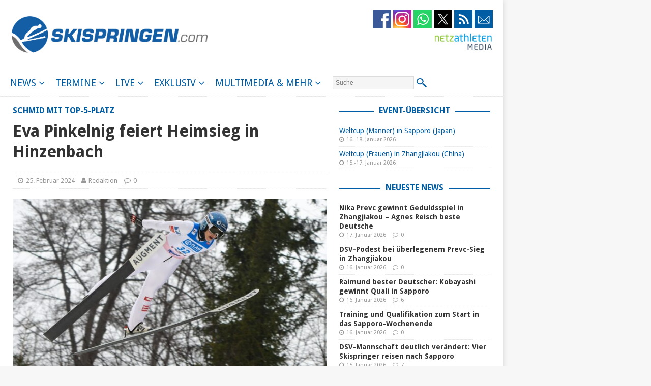

--- FILE ---
content_type: text/html; charset=UTF-8
request_url: https://www.skispringen.com/eva-pinkelnig-feiert-heimsieg-in-hinzenbach-2024/
body_size: 25021
content:
<!DOCTYPE html>
<html class="no-js mh-one-sb" lang="de">
<head>

<!-- Global site tag (gtag.js) - Google Analytics -->
<script async src="https://www.googletagmanager.com/gtag/js?id=UA-33917191-1"></script>
<script>
  window.dataLayer = window.dataLayer || [];
  function gtag(){dataLayer.push(arguments);}
  gtag('js', new Date());

  gtag('config', 'UA-33917191-1', { 'anonymize_ip': true });
</script>

<meta charset="UTF-8">
<meta name="viewport" content="width=device-width, initial-scale=1.0">
<meta name="robots" content="index" />
<meta name="robots" content="max-snippet:-1" />
<meta name="robots" content="max-image-preview:large" />
<meta name="robots" content="max-video-preview:-1" />	
<link rel="profile" href="http://gmpg.org/xfn/11" />
<link rel="pingback" href="https://www.skispringen.com/xmlrpc.php" />
<script type="text/javascript">
var theWidth = window.innerWidth || document.documentElement.clientWidth || document.body && document.body.clientWidth || 0;

if(theWidth <= 1160) {naMediaAd.setValue("wallpaper", false);}
if(theWidth <= 1160) {naMediaAd.setValue("superbanner", false);}
if(theWidth <= 1160) {naMediaAd.setValue("wide_skyscraper", false);}
if(theWidth <= 840) {naMediaAd.setValue("billboard", false);}
</script>



  <script type="text/javascript" src="//s.adadapter.netzathleten-media.de/API-1.0/NA-827713-1/naMediaAd.js"></script>
  <!-- other libraries following here -->
  <script type="text/javascript">
      naMediaAd.setValue("homesite", false);
      naMediaAd.setValue("forum", false);
      naMediaAd.setValue("pop_under", true);
  </script>
<title>Eva Pinkelnig feiert Heimsieg in Hinzenbach - skispringen.com</title>
<meta name='robots' content='max-image-preview:large' />

<!-- This site is optimized with the Yoast SEO plugin v12.4 - https://yoast.com/wordpress/plugins/seo/ -->
<meta name="description" content="Auch am zweiten Wettkampftag beim Weltcup in Hinzenbach ist Eva Pinkelnig nicht zu schlagen. Erneut steht sie gemeinsam mit einer Teamkollegin auf dem"/>
<meta name="robots" content="max-snippet:-1, max-image-preview:large, max-video-preview:-1"/>
<link rel="canonical" href="https://www.skispringen.com/eva-pinkelnig-feiert-heimsieg-in-hinzenbach-2024/" />
<meta property="og:locale" content="de_DE" />
<meta property="og:type" content="article" />
<meta property="og:title" content="Eva Pinkelnig feiert Heimsieg in Hinzenbach - skispringen.com" />
<meta property="og:description" content="Auch am zweiten Wettkampftag beim Weltcup in Hinzenbach ist Eva Pinkelnig nicht zu schlagen. Erneut steht sie gemeinsam mit einer Teamkollegin auf dem" />
<meta property="og:url" content="https://www.skispringen.com/eva-pinkelnig-feiert-heimsieg-in-hinzenbach-2024/" />
<meta property="og:site_name" content="skispringen.com" />
<meta property="article:publisher" content="https://www.facebook.com/skispringencom/" />
<meta property="article:author" content="http://www.facebook.com/skispringencom" />
<meta property="article:tag" content="Eva Pinkelnig" />
<meta property="article:tag" content="Frauen" />
<meta property="article:tag" content="Hinzenbach" />
<meta property="article:tag" content="Jacqueline Seifriedsberger" />
<meta property="article:tag" content="Nika Prevc" />
<meta property="article:tag" content="Qualifikation" />
<meta property="article:tag" content="Weltcup" />
<meta property="article:section" content="offsite" />
<meta property="article:published_time" content="2024-02-25T14:30:26+01:00" />
<meta property="article:modified_time" content="2024-11-18T13:43:05+01:00" />
<meta property="og:updated_time" content="2024-11-18T13:43:05+01:00" />
<meta property="og:image" content="https://www.skispringen.com/sscom/files/2024/02/Eva-Pinkelnig.jpg" />
<meta property="og:image:secure_url" content="https://www.skispringen.com/sscom/files/2024/02/Eva-Pinkelnig.jpg" />
<meta property="og:image:width" content="1500" />
<meta property="og:image:height" content="1000" />
<meta name="twitter:card" content="summary_large_image" />
<meta name="twitter:description" content="Auch am zweiten Wettkampftag beim Weltcup in Hinzenbach ist Eva Pinkelnig nicht zu schlagen. Erneut steht sie gemeinsam mit einer Teamkollegin auf dem" />
<meta name="twitter:title" content="Eva Pinkelnig feiert Heimsieg in Hinzenbach - skispringen.com" />
<meta name="twitter:site" content="@Skispringen" />
<meta name="twitter:image" content="https://www.skispringen.com/sscom/files/2024/02/Eva-Pinkelnig.jpg" />
<meta name="twitter:creator" content="@Skispringen" />
<script type='application/ld+json' class='yoast-schema-graph yoast-schema-graph--main'>{"@context":"https://schema.org","@graph":[{"@type":"WebSite","@id":"https://www.skispringen.com/#website","url":"https://www.skispringen.com/","name":"skispringen.com","potentialAction":{"@type":"SearchAction","target":"https://www.skispringen.com/?s={search_term_string}","query-input":"required name=search_term_string"}},{"@type":"ImageObject","@id":"https://www.skispringen.com/eva-pinkelnig-feiert-heimsieg-in-hinzenbach-2024/#primaryimage","url":"https://www.skispringen.com/sscom/files/2024/02/Eva-Pinkelnig.jpg","width":1500,"height":1000},{"@type":"WebPage","@id":"https://www.skispringen.com/eva-pinkelnig-feiert-heimsieg-in-hinzenbach-2024/#webpage","url":"https://www.skispringen.com/eva-pinkelnig-feiert-heimsieg-in-hinzenbach-2024/","inLanguage":"de","name":"Eva Pinkelnig feiert Heimsieg in Hinzenbach - skispringen.com","isPartOf":{"@id":"https://www.skispringen.com/#website"},"primaryImageOfPage":{"@id":"https://www.skispringen.com/eva-pinkelnig-feiert-heimsieg-in-hinzenbach-2024/#primaryimage"},"datePublished":"2024-02-25T14:30:26+01:00","dateModified":"2024-11-18T13:43:05+01:00","author":{"@id":"https://www.skispringen.com/#/schema/person/983a3d8e6e2cf31a8f29e3c3cfe18261"},"description":"Auch am zweiten Wettkampftag beim Weltcup in Hinzenbach ist Eva Pinkelnig nicht zu schlagen. Erneut steht sie gemeinsam mit einer Teamkollegin auf dem"},{"@type":["Person"],"@id":"https://www.skispringen.com/#/schema/person/983a3d8e6e2cf31a8f29e3c3cfe18261","name":"Redaktion","image":{"@type":"ImageObject","@id":"https://www.skispringen.com/#authorlogo","url":"https://secure.gravatar.com/avatar/52b1151a4a1d150b490caa3bfef1ce82?s=96&d=mm&r=g","caption":"Redaktion"},"sameAs":["http://www.facebook.com/skispringencom"]}]}</script>
<!-- / Yoast SEO plugin. -->

<link rel='dns-prefetch' href='//fonts.googleapis.com' />
<link rel="alternate" type="application/rss+xml" title="skispringen.com &raquo; Feed" href="https://www.skispringen.com/feed/" />
<link rel="alternate" type="application/rss+xml" title="skispringen.com &raquo; Kommentar-Feed" href="https://www.skispringen.com/comments/feed/" />
<link rel="alternate" type="application/rss+xml" title="skispringen.com &raquo; Eva Pinkelnig feiert Heimsieg in Hinzenbach Kommentar-Feed" href="https://www.skispringen.com/eva-pinkelnig-feiert-heimsieg-in-hinzenbach-2024/feed/" />
<script type="text/javascript">
/* <![CDATA[ */
window._wpemojiSettings = {"baseUrl":"https:\/\/s.w.org\/images\/core\/emoji\/14.0.0\/72x72\/","ext":".png","svgUrl":"https:\/\/s.w.org\/images\/core\/emoji\/14.0.0\/svg\/","svgExt":".svg","source":{"wpemoji":"https:\/\/www.skispringen.com\/wp-includes\/js\/wp-emoji.js?ver=6.4.7","twemoji":"https:\/\/www.skispringen.com\/wp-includes\/js\/twemoji.js?ver=6.4.7"}};
/**
 * @output wp-includes/js/wp-emoji-loader.js
 */

/**
 * Emoji Settings as exported in PHP via _print_emoji_detection_script().
 * @typedef WPEmojiSettings
 * @type {object}
 * @property {?object} source
 * @property {?string} source.concatemoji
 * @property {?string} source.twemoji
 * @property {?string} source.wpemoji
 * @property {?boolean} DOMReady
 * @property {?Function} readyCallback
 */

/**
 * Support tests.
 * @typedef SupportTests
 * @type {object}
 * @property {?boolean} flag
 * @property {?boolean} emoji
 */

/**
 * IIFE to detect emoji support and load Twemoji if needed.
 *
 * @param {Window} window
 * @param {Document} document
 * @param {WPEmojiSettings} settings
 */
( function wpEmojiLoader( window, document, settings ) {
	if ( typeof Promise === 'undefined' ) {
		return;
	}

	var sessionStorageKey = 'wpEmojiSettingsSupports';
	var tests = [ 'flag', 'emoji' ];

	/**
	 * Checks whether the browser supports offloading to a Worker.
	 *
	 * @since 6.3.0
	 *
	 * @private
	 *
	 * @returns {boolean}
	 */
	function supportsWorkerOffloading() {
		return (
			typeof Worker !== 'undefined' &&
			typeof OffscreenCanvas !== 'undefined' &&
			typeof URL !== 'undefined' &&
			URL.createObjectURL &&
			typeof Blob !== 'undefined'
		);
	}

	/**
	 * @typedef SessionSupportTests
	 * @type {object}
	 * @property {number} timestamp
	 * @property {SupportTests} supportTests
	 */

	/**
	 * Get support tests from session.
	 *
	 * @since 6.3.0
	 *
	 * @private
	 *
	 * @returns {?SupportTests} Support tests, or null if not set or older than 1 week.
	 */
	function getSessionSupportTests() {
		try {
			/** @type {SessionSupportTests} */
			var item = JSON.parse(
				sessionStorage.getItem( sessionStorageKey )
			);
			if (
				typeof item === 'object' &&
				typeof item.timestamp === 'number' &&
				new Date().valueOf() < item.timestamp + 604800 && // Note: Number is a week in seconds.
				typeof item.supportTests === 'object'
			) {
				return item.supportTests;
			}
		} catch ( e ) {}
		return null;
	}

	/**
	 * Persist the supports in session storage.
	 *
	 * @since 6.3.0
	 *
	 * @private
	 *
	 * @param {SupportTests} supportTests Support tests.
	 */
	function setSessionSupportTests( supportTests ) {
		try {
			/** @type {SessionSupportTests} */
			var item = {
				supportTests: supportTests,
				timestamp: new Date().valueOf()
			};

			sessionStorage.setItem(
				sessionStorageKey,
				JSON.stringify( item )
			);
		} catch ( e ) {}
	}

	/**
	 * Checks if two sets of Emoji characters render the same visually.
	 *
	 * This function may be serialized to run in a Worker. Therefore, it cannot refer to variables from the containing
	 * scope. Everything must be passed by parameters.
	 *
	 * @since 4.9.0
	 *
	 * @private
	 *
	 * @param {CanvasRenderingContext2D} context 2D Context.
	 * @param {string} set1 Set of Emoji to test.
	 * @param {string} set2 Set of Emoji to test.
	 *
	 * @return {boolean} True if the two sets render the same.
	 */
	function emojiSetsRenderIdentically( context, set1, set2 ) {
		// Cleanup from previous test.
		context.clearRect( 0, 0, context.canvas.width, context.canvas.height );
		context.fillText( set1, 0, 0 );
		var rendered1 = new Uint32Array(
			context.getImageData(
				0,
				0,
				context.canvas.width,
				context.canvas.height
			).data
		);

		// Cleanup from previous test.
		context.clearRect( 0, 0, context.canvas.width, context.canvas.height );
		context.fillText( set2, 0, 0 );
		var rendered2 = new Uint32Array(
			context.getImageData(
				0,
				0,
				context.canvas.width,
				context.canvas.height
			).data
		);

		return rendered1.every( function ( rendered2Data, index ) {
			return rendered2Data === rendered2[ index ];
		} );
	}

	/**
	 * Determines if the browser properly renders Emoji that Twemoji can supplement.
	 *
	 * This function may be serialized to run in a Worker. Therefore, it cannot refer to variables from the containing
	 * scope. Everything must be passed by parameters.
	 *
	 * @since 4.2.0
	 *
	 * @private
	 *
	 * @param {CanvasRenderingContext2D} context 2D Context.
	 * @param {string} type Whether to test for support of "flag" or "emoji".
	 * @param {Function} emojiSetsRenderIdentically Reference to emojiSetsRenderIdentically function, needed due to minification.
	 *
	 * @return {boolean} True if the browser can render emoji, false if it cannot.
	 */
	function browserSupportsEmoji( context, type, emojiSetsRenderIdentically ) {
		var isIdentical;

		switch ( type ) {
			case 'flag':
				/*
				 * Test for Transgender flag compatibility. Added in Unicode 13.
				 *
				 * To test for support, we try to render it, and compare the rendering to how it would look if
				 * the browser doesn't render it correctly (white flag emoji + transgender symbol).
				 */
				isIdentical = emojiSetsRenderIdentically(
					context,
					'\uD83C\uDFF3\uFE0F\u200D\u26A7\uFE0F', // as a zero-width joiner sequence
					'\uD83C\uDFF3\uFE0F\u200B\u26A7\uFE0F' // separated by a zero-width space
				);

				if ( isIdentical ) {
					return false;
				}

				/*
				 * Test for UN flag compatibility. This is the least supported of the letter locale flags,
				 * so gives us an easy test for full support.
				 *
				 * To test for support, we try to render it, and compare the rendering to how it would look if
				 * the browser doesn't render it correctly ([U] + [N]).
				 */
				isIdentical = emojiSetsRenderIdentically(
					context,
					'\uD83C\uDDFA\uD83C\uDDF3', // as the sequence of two code points
					'\uD83C\uDDFA\u200B\uD83C\uDDF3' // as the two code points separated by a zero-width space
				);

				if ( isIdentical ) {
					return false;
				}

				/*
				 * Test for English flag compatibility. England is a country in the United Kingdom, it
				 * does not have a two letter locale code but rather a five letter sub-division code.
				 *
				 * To test for support, we try to render it, and compare the rendering to how it would look if
				 * the browser doesn't render it correctly (black flag emoji + [G] + [B] + [E] + [N] + [G]).
				 */
				isIdentical = emojiSetsRenderIdentically(
					context,
					// as the flag sequence
					'\uD83C\uDFF4\uDB40\uDC67\uDB40\uDC62\uDB40\uDC65\uDB40\uDC6E\uDB40\uDC67\uDB40\uDC7F',
					// with each code point separated by a zero-width space
					'\uD83C\uDFF4\u200B\uDB40\uDC67\u200B\uDB40\uDC62\u200B\uDB40\uDC65\u200B\uDB40\uDC6E\u200B\uDB40\uDC67\u200B\uDB40\uDC7F'
				);

				return ! isIdentical;
			case 'emoji':
				/*
				 * Why can't we be friends? Everyone can now shake hands in emoji, regardless of skin tone!
				 *
				 * To test for Emoji 14.0 support, try to render a new emoji: Handshake: Light Skin Tone, Dark Skin Tone.
				 *
				 * The Handshake: Light Skin Tone, Dark Skin Tone emoji is a ZWJ sequence combining 🫱 Rightwards Hand,
				 * 🏻 Light Skin Tone, a Zero Width Joiner, 🫲 Leftwards Hand, and 🏿 Dark Skin Tone.
				 *
				 * 0x1FAF1 == Rightwards Hand
				 * 0x1F3FB == Light Skin Tone
				 * 0x200D == Zero-Width Joiner (ZWJ) that links the code points for the new emoji or
				 * 0x200B == Zero-Width Space (ZWS) that is rendered for clients not supporting the new emoji.
				 * 0x1FAF2 == Leftwards Hand
				 * 0x1F3FF == Dark Skin Tone.
				 *
				 * When updating this test for future Emoji releases, ensure that individual emoji that make up the
				 * sequence come from older emoji standards.
				 */
				isIdentical = emojiSetsRenderIdentically(
					context,
					'\uD83E\uDEF1\uD83C\uDFFB\u200D\uD83E\uDEF2\uD83C\uDFFF', // as the zero-width joiner sequence
					'\uD83E\uDEF1\uD83C\uDFFB\u200B\uD83E\uDEF2\uD83C\uDFFF' // separated by a zero-width space
				);

				return ! isIdentical;
		}

		return false;
	}

	/**
	 * Checks emoji support tests.
	 *
	 * This function may be serialized to run in a Worker. Therefore, it cannot refer to variables from the containing
	 * scope. Everything must be passed by parameters.
	 *
	 * @since 6.3.0
	 *
	 * @private
	 *
	 * @param {string[]} tests Tests.
	 * @param {Function} browserSupportsEmoji Reference to browserSupportsEmoji function, needed due to minification.
	 * @param {Function} emojiSetsRenderIdentically Reference to emojiSetsRenderIdentically function, needed due to minification.
	 *
	 * @return {SupportTests} Support tests.
	 */
	function testEmojiSupports( tests, browserSupportsEmoji, emojiSetsRenderIdentically ) {
		var canvas;
		if (
			typeof WorkerGlobalScope !== 'undefined' &&
			self instanceof WorkerGlobalScope
		) {
			canvas = new OffscreenCanvas( 300, 150 ); // Dimensions are default for HTMLCanvasElement.
		} else {
			canvas = document.createElement( 'canvas' );
		}

		var context = canvas.getContext( '2d', { willReadFrequently: true } );

		/*
		 * Chrome on OS X added native emoji rendering in M41. Unfortunately,
		 * it doesn't work when the font is bolder than 500 weight. So, we
		 * check for bold rendering support to avoid invisible emoji in Chrome.
		 */
		context.textBaseline = 'top';
		context.font = '600 32px Arial';

		var supports = {};
		tests.forEach( function ( test ) {
			supports[ test ] = browserSupportsEmoji( context, test, emojiSetsRenderIdentically );
		} );
		return supports;
	}

	/**
	 * Adds a script to the head of the document.
	 *
	 * @ignore
	 *
	 * @since 4.2.0
	 *
	 * @param {string} src The url where the script is located.
	 *
	 * @return {void}
	 */
	function addScript( src ) {
		var script = document.createElement( 'script' );
		script.src = src;
		script.defer = true;
		document.head.appendChild( script );
	}

	settings.supports = {
		everything: true,
		everythingExceptFlag: true
	};

	// Create a promise for DOMContentLoaded since the worker logic may finish after the event has fired.
	var domReadyPromise = new Promise( function ( resolve ) {
		document.addEventListener( 'DOMContentLoaded', resolve, {
			once: true
		} );
	} );

	// Obtain the emoji support from the browser, asynchronously when possible.
	new Promise( function ( resolve ) {
		var supportTests = getSessionSupportTests();
		if ( supportTests ) {
			resolve( supportTests );
			return;
		}

		if ( supportsWorkerOffloading() ) {
			try {
				// Note that the functions are being passed as arguments due to minification.
				var workerScript =
					'postMessage(' +
					testEmojiSupports.toString() +
					'(' +
					[
						JSON.stringify( tests ),
						browserSupportsEmoji.toString(),
						emojiSetsRenderIdentically.toString()
					].join( ',' ) +
					'));';
				var blob = new Blob( [ workerScript ], {
					type: 'text/javascript'
				} );
				var worker = new Worker( URL.createObjectURL( blob ), { name: 'wpTestEmojiSupports' } );
				worker.onmessage = function ( event ) {
					supportTests = event.data;
					setSessionSupportTests( supportTests );
					worker.terminate();
					resolve( supportTests );
				};
				return;
			} catch ( e ) {}
		}

		supportTests = testEmojiSupports( tests, browserSupportsEmoji, emojiSetsRenderIdentically );
		setSessionSupportTests( supportTests );
		resolve( supportTests );
	} )
		// Once the browser emoji support has been obtained from the session, finalize the settings.
		.then( function ( supportTests ) {
			/*
			 * Tests the browser support for flag emojis and other emojis, and adjusts the
			 * support settings accordingly.
			 */
			for ( var test in supportTests ) {
				settings.supports[ test ] = supportTests[ test ];

				settings.supports.everything =
					settings.supports.everything && settings.supports[ test ];

				if ( 'flag' !== test ) {
					settings.supports.everythingExceptFlag =
						settings.supports.everythingExceptFlag &&
						settings.supports[ test ];
				}
			}

			settings.supports.everythingExceptFlag =
				settings.supports.everythingExceptFlag &&
				! settings.supports.flag;

			// Sets DOMReady to false and assigns a ready function to settings.
			settings.DOMReady = false;
			settings.readyCallback = function () {
				settings.DOMReady = true;
			};
		} )
		.then( function () {
			return domReadyPromise;
		} )
		.then( function () {
			// When the browser can not render everything we need to load a polyfill.
			if ( ! settings.supports.everything ) {
				settings.readyCallback();

				var src = settings.source || {};

				if ( src.concatemoji ) {
					addScript( src.concatemoji );
				} else if ( src.wpemoji && src.twemoji ) {
					addScript( src.twemoji );
					addScript( src.wpemoji );
				}
			}
		} );
} )( window, document, window._wpemojiSettings );

/* ]]> */
</script>
<style id='wp-emoji-styles-inline-css' type='text/css'>

	img.wp-smiley, img.emoji {
		display: inline !important;
		border: none !important;
		box-shadow: none !important;
		height: 1em !important;
		width: 1em !important;
		margin: 0 0.07em !important;
		vertical-align: -0.1em !important;
		background: none !important;
		padding: 0 !important;
	}
</style>
<link rel='stylesheet' id='wp-block-library-css' href='https://www.skispringen.com/wp-includes/css/dist/block-library/style.css?ver=6.4.7' type='text/css' media='all' />
<style id='classic-theme-styles-inline-css' type='text/css'>
/**
 * These rules are needed for backwards compatibility.
 * They should match the button element rules in the base theme.json file.
 */
.wp-block-button__link {
	color: #ffffff;
	background-color: #32373c;
	border-radius: 9999px; /* 100% causes an oval, but any explicit but really high value retains the pill shape. */

	/* This needs a low specificity so it won't override the rules from the button element if defined in theme.json. */
	box-shadow: none;
	text-decoration: none;

	/* The extra 2px are added to size solids the same as the outline versions.*/
	padding: calc(0.667em + 2px) calc(1.333em + 2px);

	font-size: 1.125em;
}

.wp-block-file__button {
	background: #32373c;
	color: #ffffff;
	text-decoration: none;
}

</style>
<style id='global-styles-inline-css' type='text/css'>
body{--wp--preset--color--black: #000000;--wp--preset--color--cyan-bluish-gray: #abb8c3;--wp--preset--color--white: #ffffff;--wp--preset--color--pale-pink: #f78da7;--wp--preset--color--vivid-red: #cf2e2e;--wp--preset--color--luminous-vivid-orange: #ff6900;--wp--preset--color--luminous-vivid-amber: #fcb900;--wp--preset--color--light-green-cyan: #7bdcb5;--wp--preset--color--vivid-green-cyan: #00d084;--wp--preset--color--pale-cyan-blue: #8ed1fc;--wp--preset--color--vivid-cyan-blue: #0693e3;--wp--preset--color--vivid-purple: #9b51e0;--wp--preset--gradient--vivid-cyan-blue-to-vivid-purple: linear-gradient(135deg,rgba(6,147,227,1) 0%,rgb(155,81,224) 100%);--wp--preset--gradient--light-green-cyan-to-vivid-green-cyan: linear-gradient(135deg,rgb(122,220,180) 0%,rgb(0,208,130) 100%);--wp--preset--gradient--luminous-vivid-amber-to-luminous-vivid-orange: linear-gradient(135deg,rgba(252,185,0,1) 0%,rgba(255,105,0,1) 100%);--wp--preset--gradient--luminous-vivid-orange-to-vivid-red: linear-gradient(135deg,rgba(255,105,0,1) 0%,rgb(207,46,46) 100%);--wp--preset--gradient--very-light-gray-to-cyan-bluish-gray: linear-gradient(135deg,rgb(238,238,238) 0%,rgb(169,184,195) 100%);--wp--preset--gradient--cool-to-warm-spectrum: linear-gradient(135deg,rgb(74,234,220) 0%,rgb(151,120,209) 20%,rgb(207,42,186) 40%,rgb(238,44,130) 60%,rgb(251,105,98) 80%,rgb(254,248,76) 100%);--wp--preset--gradient--blush-light-purple: linear-gradient(135deg,rgb(255,206,236) 0%,rgb(152,150,240) 100%);--wp--preset--gradient--blush-bordeaux: linear-gradient(135deg,rgb(254,205,165) 0%,rgb(254,45,45) 50%,rgb(107,0,62) 100%);--wp--preset--gradient--luminous-dusk: linear-gradient(135deg,rgb(255,203,112) 0%,rgb(199,81,192) 50%,rgb(65,88,208) 100%);--wp--preset--gradient--pale-ocean: linear-gradient(135deg,rgb(255,245,203) 0%,rgb(182,227,212) 50%,rgb(51,167,181) 100%);--wp--preset--gradient--electric-grass: linear-gradient(135deg,rgb(202,248,128) 0%,rgb(113,206,126) 100%);--wp--preset--gradient--midnight: linear-gradient(135deg,rgb(2,3,129) 0%,rgb(40,116,252) 100%);--wp--preset--font-size--small: 13px;--wp--preset--font-size--medium: 20px;--wp--preset--font-size--large: 36px;--wp--preset--font-size--x-large: 42px;--wp--preset--spacing--20: 0.44rem;--wp--preset--spacing--30: 0.67rem;--wp--preset--spacing--40: 1rem;--wp--preset--spacing--50: 1.5rem;--wp--preset--spacing--60: 2.25rem;--wp--preset--spacing--70: 3.38rem;--wp--preset--spacing--80: 5.06rem;--wp--preset--shadow--natural: 6px 6px 9px rgba(0, 0, 0, 0.2);--wp--preset--shadow--deep: 12px 12px 50px rgba(0, 0, 0, 0.4);--wp--preset--shadow--sharp: 6px 6px 0px rgba(0, 0, 0, 0.2);--wp--preset--shadow--outlined: 6px 6px 0px -3px rgba(255, 255, 255, 1), 6px 6px rgba(0, 0, 0, 1);--wp--preset--shadow--crisp: 6px 6px 0px rgba(0, 0, 0, 1);}:where(.is-layout-flex){gap: 0.5em;}:where(.is-layout-grid){gap: 0.5em;}body .is-layout-flow > .alignleft{float: left;margin-inline-start: 0;margin-inline-end: 2em;}body .is-layout-flow > .alignright{float: right;margin-inline-start: 2em;margin-inline-end: 0;}body .is-layout-flow > .aligncenter{margin-left: auto !important;margin-right: auto !important;}body .is-layout-constrained > .alignleft{float: left;margin-inline-start: 0;margin-inline-end: 2em;}body .is-layout-constrained > .alignright{float: right;margin-inline-start: 2em;margin-inline-end: 0;}body .is-layout-constrained > .aligncenter{margin-left: auto !important;margin-right: auto !important;}body .is-layout-constrained > :where(:not(.alignleft):not(.alignright):not(.alignfull)){max-width: var(--wp--style--global--content-size);margin-left: auto !important;margin-right: auto !important;}body .is-layout-constrained > .alignwide{max-width: var(--wp--style--global--wide-size);}body .is-layout-flex{display: flex;}body .is-layout-flex{flex-wrap: wrap;align-items: center;}body .is-layout-flex > *{margin: 0;}body .is-layout-grid{display: grid;}body .is-layout-grid > *{margin: 0;}:where(.wp-block-columns.is-layout-flex){gap: 2em;}:where(.wp-block-columns.is-layout-grid){gap: 2em;}:where(.wp-block-post-template.is-layout-flex){gap: 1.25em;}:where(.wp-block-post-template.is-layout-grid){gap: 1.25em;}.has-black-color{color: var(--wp--preset--color--black) !important;}.has-cyan-bluish-gray-color{color: var(--wp--preset--color--cyan-bluish-gray) !important;}.has-white-color{color: var(--wp--preset--color--white) !important;}.has-pale-pink-color{color: var(--wp--preset--color--pale-pink) !important;}.has-vivid-red-color{color: var(--wp--preset--color--vivid-red) !important;}.has-luminous-vivid-orange-color{color: var(--wp--preset--color--luminous-vivid-orange) !important;}.has-luminous-vivid-amber-color{color: var(--wp--preset--color--luminous-vivid-amber) !important;}.has-light-green-cyan-color{color: var(--wp--preset--color--light-green-cyan) !important;}.has-vivid-green-cyan-color{color: var(--wp--preset--color--vivid-green-cyan) !important;}.has-pale-cyan-blue-color{color: var(--wp--preset--color--pale-cyan-blue) !important;}.has-vivid-cyan-blue-color{color: var(--wp--preset--color--vivid-cyan-blue) !important;}.has-vivid-purple-color{color: var(--wp--preset--color--vivid-purple) !important;}.has-black-background-color{background-color: var(--wp--preset--color--black) !important;}.has-cyan-bluish-gray-background-color{background-color: var(--wp--preset--color--cyan-bluish-gray) !important;}.has-white-background-color{background-color: var(--wp--preset--color--white) !important;}.has-pale-pink-background-color{background-color: var(--wp--preset--color--pale-pink) !important;}.has-vivid-red-background-color{background-color: var(--wp--preset--color--vivid-red) !important;}.has-luminous-vivid-orange-background-color{background-color: var(--wp--preset--color--luminous-vivid-orange) !important;}.has-luminous-vivid-amber-background-color{background-color: var(--wp--preset--color--luminous-vivid-amber) !important;}.has-light-green-cyan-background-color{background-color: var(--wp--preset--color--light-green-cyan) !important;}.has-vivid-green-cyan-background-color{background-color: var(--wp--preset--color--vivid-green-cyan) !important;}.has-pale-cyan-blue-background-color{background-color: var(--wp--preset--color--pale-cyan-blue) !important;}.has-vivid-cyan-blue-background-color{background-color: var(--wp--preset--color--vivid-cyan-blue) !important;}.has-vivid-purple-background-color{background-color: var(--wp--preset--color--vivid-purple) !important;}.has-black-border-color{border-color: var(--wp--preset--color--black) !important;}.has-cyan-bluish-gray-border-color{border-color: var(--wp--preset--color--cyan-bluish-gray) !important;}.has-white-border-color{border-color: var(--wp--preset--color--white) !important;}.has-pale-pink-border-color{border-color: var(--wp--preset--color--pale-pink) !important;}.has-vivid-red-border-color{border-color: var(--wp--preset--color--vivid-red) !important;}.has-luminous-vivid-orange-border-color{border-color: var(--wp--preset--color--luminous-vivid-orange) !important;}.has-luminous-vivid-amber-border-color{border-color: var(--wp--preset--color--luminous-vivid-amber) !important;}.has-light-green-cyan-border-color{border-color: var(--wp--preset--color--light-green-cyan) !important;}.has-vivid-green-cyan-border-color{border-color: var(--wp--preset--color--vivid-green-cyan) !important;}.has-pale-cyan-blue-border-color{border-color: var(--wp--preset--color--pale-cyan-blue) !important;}.has-vivid-cyan-blue-border-color{border-color: var(--wp--preset--color--vivid-cyan-blue) !important;}.has-vivid-purple-border-color{border-color: var(--wp--preset--color--vivid-purple) !important;}.has-vivid-cyan-blue-to-vivid-purple-gradient-background{background: var(--wp--preset--gradient--vivid-cyan-blue-to-vivid-purple) !important;}.has-light-green-cyan-to-vivid-green-cyan-gradient-background{background: var(--wp--preset--gradient--light-green-cyan-to-vivid-green-cyan) !important;}.has-luminous-vivid-amber-to-luminous-vivid-orange-gradient-background{background: var(--wp--preset--gradient--luminous-vivid-amber-to-luminous-vivid-orange) !important;}.has-luminous-vivid-orange-to-vivid-red-gradient-background{background: var(--wp--preset--gradient--luminous-vivid-orange-to-vivid-red) !important;}.has-very-light-gray-to-cyan-bluish-gray-gradient-background{background: var(--wp--preset--gradient--very-light-gray-to-cyan-bluish-gray) !important;}.has-cool-to-warm-spectrum-gradient-background{background: var(--wp--preset--gradient--cool-to-warm-spectrum) !important;}.has-blush-light-purple-gradient-background{background: var(--wp--preset--gradient--blush-light-purple) !important;}.has-blush-bordeaux-gradient-background{background: var(--wp--preset--gradient--blush-bordeaux) !important;}.has-luminous-dusk-gradient-background{background: var(--wp--preset--gradient--luminous-dusk) !important;}.has-pale-ocean-gradient-background{background: var(--wp--preset--gradient--pale-ocean) !important;}.has-electric-grass-gradient-background{background: var(--wp--preset--gradient--electric-grass) !important;}.has-midnight-gradient-background{background: var(--wp--preset--gradient--midnight) !important;}.has-small-font-size{font-size: var(--wp--preset--font-size--small) !important;}.has-medium-font-size{font-size: var(--wp--preset--font-size--medium) !important;}.has-large-font-size{font-size: var(--wp--preset--font-size--large) !important;}.has-x-large-font-size{font-size: var(--wp--preset--font-size--x-large) !important;}
.wp-block-navigation a:where(:not(.wp-element-button)){color: inherit;}
:where(.wp-block-post-template.is-layout-flex){gap: 1.25em;}:where(.wp-block-post-template.is-layout-grid){gap: 1.25em;}
:where(.wp-block-columns.is-layout-flex){gap: 2em;}:where(.wp-block-columns.is-layout-grid){gap: 2em;}
.wp-block-pullquote{font-size: 1.5em;line-height: 1.6;}
</style>
<link rel='stylesheet' id='contact-form-7-css' href='https://www.skispringen.com/sscom/plugins/contact-form-7/includes/css/styles.css?ver=5.1.7' type='text/css' media='all' />
<link rel='stylesheet' id='wp-polls-css' href='https://www.skispringen.com/sscom/plugins/wp-polls/polls-css.css?ver=2.77.2' type='text/css' media='all' />
<style id='wp-polls-inline-css' type='text/css'>
.wp-polls .pollbar {
	margin: 1px;
	font-size: 6px;
	line-height: 8px;
	height: 8px;
	background-image: url('https://www.skispringen.com/sscom/plugins/wp-polls/images/default/pollbg.gif');
	border: 1px solid #c8c8c8;
}

</style>
<link rel='stylesheet' id='mh-magazine-css' href='https://www.skispringen.com/sscom/themes/mh-magazine/style.css?ver=6.4.7' type='text/css' media='all' />
<link rel='stylesheet' id='mh-magazine-child-css' href='https://www.skispringen.com/sscom/themes/mh-magazine-child/style.css?ver=6.4.7' type='text/css' media='all' />
<link rel='stylesheet' id='mh-font-awesome-css' href='https://www.skispringen.com/sscom/themes/mh-magazine/includes/font-awesome.min.css' type='text/css' media='all' />
<link rel='stylesheet' id='mh-google-fonts-css' href='https://fonts.googleapis.com/css?family=Droid+Sans:300,400,400italic,600,700' type='text/css' media='all' />
<link rel='stylesheet' id='tablepress-default-css' href='https://www.skispringen.com/sscom/plugins/tablepress/css/default.css?ver=1.9.2' type='text/css' media='all' />
<link rel='stylesheet' id='tablepress-custom-css' href='https://www.skispringen.com/sscom/tablepress-custom.css?ver=14' type='text/css' media='all' />
<script type="text/javascript" src="https://www.skispringen.com/wp-includes/js/jquery/jquery.js?ver=3.7.1" id="jquery-core-js"></script>
<script type="text/javascript" src="https://www.skispringen.com/wp-includes/js/jquery/jquery-migrate.js?ver=3.4.1" id="jquery-migrate-js"></script>
<script type="text/javascript" src="https://www.skispringen.com/sscom/themes/mh-magazine-child/js/scripts.js?ver=6.4.7" id="my_script-js"></script>
<script type="text/javascript" src="https://www.skispringen.com/sscom/themes/mh-magazine-child/custom.js?ver=6.4.7" id="my_custom-js"></script>
<script type="text/javascript" id="wpstg-global-js-extra">
/* <![CDATA[ */
var wpstg = {"nonce":"bd1c2f1f3f"};
/* ]]> */
</script>
<script type="text/javascript" src="https://www.skispringen.com/sscom/plugins/wp-staging/assets/js/dist/wpstg-blank-loader.js?ver=6.4.7" id="wpstg-global-js"></script>
<link rel="https://api.w.org/" href="https://www.skispringen.com/wp-json/" /><link rel="alternate" type="application/json" href="https://www.skispringen.com/wp-json/wp/v2/posts/44465" /><link rel="EditURI" type="application/rsd+xml" title="RSD" href="https://www.skispringen.com/xmlrpc.php?rsd" />
<meta name="generator" content="WordPress 6.4.7" />
<link rel='shortlink' href='https://www.skispringen.com/?p=44465' />
<link rel="alternate" type="application/json+oembed" href="https://www.skispringen.com/wp-json/oembed/1.0/embed?url=https%3A%2F%2Fwww.skispringen.com%2Feva-pinkelnig-feiert-heimsieg-in-hinzenbach-2024%2F" />
<link rel="alternate" type="text/xml+oembed" href="https://www.skispringen.com/wp-json/oembed/1.0/embed?url=https%3A%2F%2Fwww.skispringen.com%2Feva-pinkelnig-feiert-heimsieg-in-hinzenbach-2024%2F&#038;format=xml" />
<style type="text/css">
.mh-navigation li:hover, .mh-navigation ul li:hover > ul, .mh-main-nav-wrap, .mh-main-nav, .mh-social-nav li a:hover, .entry-tags li, .mh-slider-caption, .mh-widget-layout8 .mh-widget-title .mh-footer-widget-title-inner, .mh-widget-col-1 .mh-slider-caption, .mh-widget-col-1 .mh-posts-lineup-caption, .mh-carousel-layout1, .mh-spotlight-widget, .mh-social-widget li a, .mh-author-bio-widget, .mh-footer-widget .mh-tab-comment-excerpt, .mh-nip-item:hover .mh-nip-overlay, .mh-widget .tagcloud a, .mh-footer-widget .tagcloud a, .mh-footer, .mh-copyright-wrap, input[type=submit]:hover, #infinite-handle span:hover { background: #f5f5f5; }
.mh-extra-nav-bg { background: rgba(245, 245, 245, 0.2); }
.mh-slider-caption, .mh-posts-stacked-title, .mh-posts-lineup-caption { background: #f5f5f5; background: rgba(245, 245, 245, 0.8); }
@media screen and (max-width: 900px) { #mh-mobile .mh-slider-caption, #mh-mobile .mh-posts-lineup-caption { background: rgba(245, 245, 245, 1); } }
.slicknav_menu, .slicknav_nav ul, #mh-mobile .mh-footer-widget .mh-posts-stacked-overlay { border-color: #f5f5f5; }
.mh-copyright, .mh-copyright a { color: #fff; }
.mh-widget-layout4 .mh-widget-title { background: #005da4; background: rgba(0, 93, 164, 0.6); }
.mh-preheader, .mh-wide-layout .mh-subheader, .mh-ticker-title, .mh-main-nav li:hover, .mh-footer-nav, .slicknav_menu, .slicknav_btn, .slicknav_nav .slicknav_item:hover, .slicknav_nav a:hover, .mh-back-to-top, .mh-subheading, .entry-tags .fa, .entry-tags li:hover, .mh-widget-layout2 .mh-widget-title, .mh-widget-layout4 .mh-widget-title-inner, .mh-widget-layout4 .mh-footer-widget-title, .mh-widget-layout5 .mh-widget-title-inner, .mh-widget-layout6 .mh-widget-title, #mh-mobile .flex-control-paging li a.flex-active, .mh-image-caption, .mh-carousel-layout1 .mh-carousel-caption, .mh-tab-button.active, .mh-tab-button.active:hover, .mh-footer-widget .mh-tab-button.active, .mh-social-widget li:hover a, .mh-footer-widget .mh-social-widget li a, .mh-footer-widget .mh-author-bio-widget, .tagcloud a:hover, .mh-widget .tagcloud a:hover, .mh-footer-widget .tagcloud a:hover, .mh-posts-stacked-item .mh-meta, .page-numbers:hover, .mh-loop-pagination .current, .mh-comments-pagination .current, .pagelink, a:hover .pagelink, input[type=submit], #infinite-handle span { background: #005da4; }
.mh-main-nav-wrap .slicknav_nav ul, blockquote, .mh-widget-layout1 .mh-widget-title, .mh-widget-layout3 .mh-widget-title, .mh-widget-layout5 .mh-widget-title, .mh-widget-layout8 .mh-widget-title:after, #mh-mobile .mh-slider-caption, .mh-carousel-layout1, .mh-spotlight-widget, .mh-author-bio-widget, .mh-author-bio-title, .mh-author-bio-image-frame, .mh-video-widget, .mh-tab-buttons, textarea:hover, input[type=text]:hover, input[type=email]:hover, input[type=tel]:hover, input[type=url]:hover { border-color: #005da4; }
.mh-dropcap, .mh-carousel-layout1 .flex-direction-nav a, .mh-carousel-layout2 .mh-carousel-caption, .mh-posts-digest-small-category, .mh-posts-lineup-more, .bypostauthor .fn:after, .mh-comment-list .comment-reply-link:before, #respond #cancel-comment-reply-link:before { color: #005da4; }
body, a, blockquote, blockquote cite, .post .entry-title, .page-title, .entry-content h1, .entry-content h2, .entry-content h3, .entry-content h4, .entry-content h5, .entry-content h6, .wp-caption-text, #respond .comment-reply-title, #respond #cancel-comment-reply-link, #respond .logged-in-as a, .mh-ping-list .mh-ping-item a, .mh-widget-layout1 .mh-widget-title, .mh-widget-layout7 .mh-widget-title, .mh-widget-layout8 .mh-widget-title, .mh-slider-layout4 .mh-slider-caption, .mh-slider-layout4 .mh-slider-caption a, .mh-slider-layout4 .mh-slider-caption a:hover { color: #333333; }
#mh-mobile .mh-header-nav li:hover a, .mh-main-nav li a, .mh-extra-nav li:hover a, .mh-footer-nav li:hover a, .mh-social-nav li:hover .fa-mh-social, .mh-main-nav-wrap .slicknav_menu a, .mh-main-nav-wrap .slicknav_menu a:hover, .entry-tags a, .mh-slider-caption, .mh-slider-caption a, .mh-slider-caption a:hover, .mh-spotlight-widget, #mh-mobile .mh-spotlight-widget a, #mh-mobile .mh-spotlight-widget a:hover, .mh-spotlight-widget .mh-spotlight-meta, .mh-posts-stacked-title a, .mh-posts-stacked-title a:hover, .mh-posts-lineup-widget a, .mh-posts-lineup-widget a:hover, .mh-posts-lineup-caption, .mh-footer-widget .mh-tabbed-widget, .mh-footer-widget .mh-tabbed-widget a, .mh-footer-widget .mh-tabbed-widget a:hover, .mh-author-bio-title, .mh-author-bio-text, .mh-social-widget .fa-mh-social, .mh-footer, .mh-footer a, .mh-footer a:hover, .mh-footer .mh-meta, .mh-footer .mh-meta a, .mh-footer .mh-meta a:hover, .mh-footer .wp-caption-text, .mh-widget-layout1 .mh-widget-title.mh-footer-widget-title, .mh-widget-layout1 .mh-widget-title.mh-footer-widget-title a, .mh-widget-layout3 .mh-widget-title.mh-footer-widget-title, .mh-widget-layout3 .mh-widget-title.mh-footer-widget-title a, .mh-widget-layout7 .mh-widget-title.mh-footer-widget-title, .mh-widget-layout7 .mh-widget-title.mh-footer-widget-title a, .mh-widget-layout8 .mh-widget-title.mh-footer-widget-title, .mh-widget-layout8 .mh-widget-title.mh-footer-widget-title a, .mh-copyright, .mh-copyright a, .mh-copyright a:hover, .tagcloud a, .mh-tabbed-widget .tagcloud a, input[type=submit]:hover, #infinite-handle span:hover { color: #005da4; }
.mh-main-nav-wrap .slicknav_menu .slicknav_icon-bar { background: #005da4; }
.mh-header-nav-bottom li a, .mh-social-nav-bottom .fa-mh-social, .mh-boxed-layout .mh-ticker-item-bottom a, .mh-header-date-bottom, .page-numbers, a .pagelink, .mh-widget-layout3 .mh-widget-title, .mh-widget-layout3 .mh-widget-title a, .mh-tabbed-widget, .mh-tabbed-widget a, .mh-posts-horizontal-title a { color: #005da4; }
.entry-content a { color: #005da4; }
a:hover, .entry-content a:hover, #respond a:hover, #respond #cancel-comment-reply-link:hover, #respond .logged-in-as a:hover, .mh-comment-list .comment-meta a:hover, .mh-ping-list .mh-ping-item a:hover, .mh-meta a:hover, .mh-breadcrumb a:hover, .mh-tabbed-widget a:hover { color: #005da4; }
</style>
<!--[if lt IE 9]>
<script src="https://www.skispringen.com/sscom/themes/mh-magazine/js/css3-mediaqueries.js"></script>
<![endif]-->
<style type="text/css">
.entry-content { font-size: 15px; font-size: 0.9375rem; }
h1, h2, h3, h4, h5, h6, .mh-custom-posts-small-title { font-family: "Droid Sans", sans-serif; }
body { font-family: "Droid Sans", sans-serif; }
</style>
<link rel="icon" href="https://www.skispringen.com/sscom/files/2017/08/cropped-logo_rechteckig-32x32.gif" sizes="32x32" />
<link rel="icon" href="https://www.skispringen.com/sscom/files/2017/08/cropped-logo_rechteckig-192x192.gif" sizes="192x192" />
<link rel="apple-touch-icon" href="https://www.skispringen.com/sscom/files/2017/08/cropped-logo_rechteckig-180x180.gif" />
<meta name="msapplication-TileImage" content="https://www.skispringen.com/sscom/files/2017/08/cropped-logo_rechteckig-270x270.gif" />
		<style type="text/css" id="wp-custom-css">
			/*
Willkommen bei den Individuellen CSS

Wie es funktioniert, steht unter http://wp.me/PEmnE-Bt
*/
.liveblog-author-name {
	display: none !important;
}

.mh-footer-nav-mobile .slicknav_nav a {
	color: #fff !important;
}

.mh-footer-widget.widget_archive li, .mh-footer-widget.widget_categories li, .mh-footer-widget.widget_pages li a, .mh-footer-widget.widget_meta li, .mh-footer-widget.widget_nav_menu .menu > li, .mh-footer-widget.widget_nav_menu .sub-menu li, .mh-footer-widget.widget_rss li {
	border-color: #005da4;
}

.mh-footer-nav-mobile .slicknav_nav a:hover {
	color: #fff !important;
	text-decoration: underline;
}

.mh-navigation.mh-footer-nav p, .mh-navigation.mh-footer-nav a {
	color: #fff;
	font-size: 12px;
}

.mh-navigation.mh-footer-nav p, .mh-navigation.mh-footer-nav a {
	font-size: 12px;
	color: #fff !important;
}

.mh-navigation.mh-footer-nav li:hover a {
	font-size: 12px;
	color: #fff !important;
	text-decoration: underline;
}

.mh-navigation.mh-footer-nav li a:hover {
	font-size: 12px;
	color: #fff !important;
	text-decoration: underline;
}

.mh-footer-widget .mh-user-item {
	border-color: #005DA4;
}

.mh-footer-widget .mh-custom-posts-item {
	border-color: #005da4;
}

nav.mh-navigation.mh-footer-nav {
	background-color: #005da4 !important;
}

.mh-footer-nav-mobile ul.menu {
	background-color: #005da4 !important;
}

.mh-copyright, .mh-copyright a {
	color: #fff !important;
}

.mh-navigation.mh-footer-nav p, .mh-navigation.mh-footer-nav a {
	color: #fff;
}

.liveblog-entry .liveblog-meta .liveblog-author-avatar {
	display: none !important;
}

.liveblog-meta-time a {
	pointer-events: none !important;
}

.liveblog-meta-time .time {
	font-size: 14px !important;
	pointer-events: none !important;
}

.liveblog-entry .liveblog-entry-text {
	margin: 10px 0 !important;
}

.liveblog-meta-time .time::before {
	content: none !important;
}

.liveblog-meta-time .date {
	display: none !important;
}

.liveblog-entry .liveblog-meta .liveblog-meta-time {
	float: left;
	font-size: 10px;
	line-height: 12px;
	margin-left: 10px;
	margin-right: 22px;
	margin-top: 16px;
	position: absolute;
}

.liveblog-entry .liveblog-entry-text {
	margin: 10px 0 !important;
	padding-left: 70px;
}

.mh-recent-comments-author {
	text-transform: none !important;
}

/*
Special-Linkformatierung
*/
a.special:link {
	text-decoration: none;
	font-size: 1.2rem;
	font-weight: bold;
	color: #005da4;
	display: block;
	height: 100%;
}

a.special:visited {
	text-decoration: none;
	font-size: 1.2rem;
	font-weight: bold;
	color: #005da4;
	display: block;
	height: 100%;
}

a.special:hover {
	text-decoration: underline;
	font-size: 1.2rem;
	font-weight: bold;
	color: #005da4;
	display: block;
	height: 100%;
}

a.special:active {
	text-decoration: underline;
	font-size: 1.2rem;
	font-weight: bold;
	color: #005da4;
	display: block;
	height: 100%;
}

.slicknav_menu .slicknav_icon-bar {
	background-color: #005da4;
	border-radius: 1px;
	box-shadow: 0 1px 0 rgba(0,0,0,0.25);
	height: .125em;
	width: 1.125em;
}

.js .slicknav_menu {
	border-bottom: 1px dotted #ebebeb;
}

.slicknav_btn {
	float: right;
	padding-right: 20px;
	margin-right: 0;
}

.slicknav_nav {
	background-color: #424242 none repeat scroll 0 0;
}

.menu-hauptmenue-container {
	background-color: #424242 none repeat scroll 0 0;
}

.slicknav_nav ul {
	background: #ebebeb none repeat scroll 0 0;
	margin: 0;
	padding: 16px 7px;
}

div.mh-main-nav-wrap div.slicknav_menu {
	background: white;
}

.slicknav_nav {
	font-size: 1rem;
	font-weight: 600;
	margin-bottom: 0;
}

.slicknav_nav a {
	color: #005da4;
}

.slicknav_nav .slicknav_item:hover, .slicknav_nav a:hover {
	color: #005da4;
}

div.mh-main-nav-wrap.make-sticky div.slicknav_menu {
	background: transparent;
}

.mh-main-nav-wrap {
	background-color: #fff;
}

.mh-navigation li a {
	color: #005da4;
}

.mh-main-nav li:hover > a {
	color: #005da4;
}

.mh-navigation {
	background-color: #fff !important;
}

.mh-navigation ul ul {
	display: none;
	position: absolute;
}

.mh-navigation li:hover {
	background: #fff none repeat scroll 0 0 !important;
}

.mh-navigation ul ul {
	background: #ebebeb none repeat scroll 0 0 !important;
}

.mh-main-nav li {
	font-size: 19px;
	font-weight: 500;
	text-transform: uppercase;
}

.mh-main-nav li a {
	padding: 10px;
}

.bop-nav-search .screen-reader-text {
	display: none;
}

.bop-nav-search .search-submit {
	display: inline;
	height: 30px;
	min-width: 1px;
	opacity: 0;
	padding: 0;
	position: relative;
	right: 25px;
	width: 28px;
}

nav.slicknav_nav .slicknav_parent {
	text-transform: uppercase;
}

nav.slicknav_nav .slicknav_parent li {
	text-transform: none;
}

form.bop-nav-search {
	padding: 8px 13px;
	text-transform: uppercase;
}

form.bop-nav-search label::after {
	background-image: url("https://www.skispringen.com/sscom/files/2016/10/magnifier.png");
	background-size: 20px 18px;
	content: "";
	display: inline-block;
	height: 18px;
	width: 20px;
	top: 4px;
	position: relative;
}

.mh-preheader {
	display: none;
}

@media only screen and (min-width:768px) {
	.hide-mobile-netz {
		display: inline-flex;
		float: right;
		height: 37px;
		left: 6px;
		margin-left: 0;
		margin-right: 24px;
		position: relative;
		top: -11px;
		width: 120px;
	}
	
	.mh-main-nav-wrap {
		border-bottom: 1px dotted #ebebeb;
	}
	
	.mh-wrapper {
		padding-top: 18px;
	}
	
	.hide-mobile-small-logo {
		display: inline-flex;
		float: left;
		height: 40px;
		left: 2px;
		margin-left: 10px;
		margin-right: 24px;
		position: relative;
		top: 4px;
		width: 40px;
		display: none;
	}
	
	.hide-mobile-small-logo img {
		height: 40px;
		width: 40px;
	}
	
	.make-sticky 	.hide-mobile-small-logo {
		display: inline-flex;
	}
	
	.mh-header .mh-col-2-3 {
		float: right;
		width: 42.83%;
	}
	
	.mh-col-1-3.mh-site-identity {
		width: 43%;
	}
}

.mh-footer-nav-mobile {
	background: #005da4 none repeat scroll 0 0;
}

.show-mobile-small-logo {
	display: none;
}

.sub-menu li {
	font-size: 17px;
	text-transform: none;
}

.menu-hauptmenue-container {
	padding-left: 10px;
}

.custom-logo-link {
	padding-left: 3px;
}

.show-mobile-small-logo {
	display: none;
}

@media only screen and (max-width:767px) {
	.slicknav_nav .hide-mobile-small-logo {
		display: none;
	}
	
	.hide-mobile-netz {
		display: none;
	}
	
	.hide-mobile-small-logo {
		display: none;
	}
	
	.menu-hauptmenue-container {
		padding-left: 0;
	}
	
	.mh-main-nav-wrap.show-mobile-small-logo {
		display: none;
	}
	
	.mh-main-nav-wrap.make-sticky .show-mobile-small-logo {
		display: block;
		height: auto;
		left: 0;
		margin-right: auto;
		position: absolute;
		right: 0;
		top: 3px;
		width: 136px;
		margin-left: auto;
	}
}

.make-sticky {
	box-shadow: 0 6px 15px -5px rgba(0,0,0,0.64);
	max-width: 990px;
	position: fixed;
	top: 0;
	width: 100%;
	z-index: 99999;
	background-color: #fff;
}

@media only screen and (min-width:620px) and (max-width:978px) {
	.bop-nav-search {
		display: none;
	}
}

.page-template-template-homepage .mh-wrapper {
	padding-top: 8px;
}

.mh-footer-nav-mobile .slicknav_menu .slicknav_icon-bar {
	background-color: #fff;
}

.mh-footer-nav-mobile .slicknav_menu .slicknav_icon {
	display: block;
	float: none;
	left: 0;
	margin: auto;
	position: absolute;
	right: 0;
	text-align: center;
	top: 11px;
}

.mh-footer-nav-mobile .slicknav_btn {
	float: none;
	height: 33px;
	margin: 0 auto;
	padding-right: 20px;
	position: relative;
	text-align: center;
	width: 100%;
}

.mh-navigation.mh-footer-nav li:hover {
	background: transparent none repeat scroll 0 0 !important;
}

blockquote {
	border-left: 5px solid #005DA4;
	color: #666666;
	display: block;
	font-size: 1.3rem;
	font-style: italic;
	line-height: 1.6;
	padding: 5px 0 5px 15px;
}


/*
hinzugefügt von Marco Ries, 29.08.2017
*/
.mh-container, .mh-container-inner { max-width: 989px; }

.mh-navigation { text-transform: none; }

.archive .mh-meta-author { display: none; }

.entry-content a { font-weight: 400; color: #005da4; }

.textwidget a { font-weight: 400; color: #005da4; }

.mh-widget-title-inner a { color: #005da4; }

.mh-widget-title-inner {
  color:#005DA4;
}

h2.entry-subtitle {
	color: #005da4; 
	text-transform: uppercase;
	font-weight: 600;
	font-size: 16px;
	margin-bottom: 10px;
}

.mh-navigation li, .mh-social-icons li a, .mh-social-icons li:hover .fa-mh-social::before, .flex-direction-nav a, .tagcloud a, .entry-tags li, .mh-share-button, #infinite-handle span, .mh-posts-stacked-overlay {
    transition: none;
}

/*
verbirgt Kategorie und Autor in Suchergebnissen
*/
.mh-posts-list-caption { display: none; }

.mh-posts-list-header .entry-meta-author { display: none; }

/*
 Facebook-Videos responsive
*/
.facebook-responsive {
    overflow:hidden;
    padding-bottom:56.25%;
    position:relative;
    height:0;
}

.facebook-responsive iframe {
    left:0;
    top:0;
    height:100%;
    width:100%;
    position:absolute;
}

input[type="submit"] {
  text-transform:none;
}

/*=====  Added by Marco Ries on May 28, 2017  ======*/
a.cookiebar:link {
    text-decoration: underline;
    color:white;
}

a.cookiebar:visited {
    text-decoration: underline;
    color:white;
}

a.cookiebar:hover {
    text-decoration: underline;
    color:#e6e6e6;
}

a.cookiebar:active {
    text-decoration: underline;
    color:white;
}		</style>
		<!-- Facebook Pixel Code -->
<script>
  !function(f,b,e,v,n,t,s)
  {if(f.fbq)return;n=f.fbq=function(){n.callMethod?
  n.callMethod.apply(n,arguments):n.queue.push(arguments)};
  if(!f._fbq)f._fbq=n;n.push=n;n.loaded=!0;n.version='2.0';
  n.queue=[];t=b.createElement(e);t.async=!0;
  t.src=v;s=b.getElementsByTagName(e)[0];
  s.parentNode.insertBefore(t,s)}(window, document,'script',
  'https://connect.facebook.net/en_US/fbevents.js');
  fbq('init', '1766338643664310');
  fbq('track', 'PageView');
</script>
<noscript><img height="1" width="1" style="display:none"
  src="https://www.facebook.com/tr?id=1766338643664310&ev=PageView&noscript=1"
/></noscript>
<!-- End Facebook Pixel Code -->

<!-- Push-Benachrichtigungen -->
<script src="https://cdn.by.wonderpush.com/sdk/1.1/wonderpush-loader.min.js" async></script>
<script>
window.WonderPush = window.WonderPush || [];
WonderPush.push(["init", {
    webKey: "c961423dda40ba4ad6ce4f7a4b98257a5afe2a5059d68890759b284f9b205599",
}]);
</script>
</head>
<body id="mh-mobile" class="post-template-default single single-post postid-44465 single-format-standard wp-custom-logo mh-boxed-layout mh-right-sb mh-loop-layout1 mh-widget-layout8 mh-loop-hide-caption">
  <div id="ip_page_wrapper">
    <div id="ip_content_wrapper">
    

    
<div class="mh-container mh-container-outer">
<div class="mh-header-nav-mobile clearfix"></div>
<header class="mh-header" itemscope="itemscope" itemtype="http://schema.org/WPHeader">
	<div class="mh-container mh-container-inner clearfix">
		<div class="mh-custom-header clearfix">
<div class="mh-header-columns mh-row clearfix">
<div class="mh-col-1-3 mh-site-identity">
<div class="mh-site-logo" role="banner" itemscope="itemscope" itemtype="http://schema.org/Brand">
<a href="https://www.skispringen.com/" class="custom-logo-link" rel="home"><img width="900" height="231" src="https://www.skispringen.com/sscom/files/2016/09/cropped-logo-1.jpg" class="custom-logo" alt="skispringen.com" decoding="async" fetchpriority="high" srcset="https://www.skispringen.com/sscom/files/2016/09/cropped-logo-1.jpg 900w, https://www.skispringen.com/sscom/files/2016/09/cropped-logo-1-300x77.jpg 300w, https://www.skispringen.com/sscom/files/2016/09/cropped-logo-1-768x197.jpg 768w" sizes="(max-width: 900px) 100vw, 900px" /></a></div>
</div>
<aside class="mh-col-2-3 mh-header-widget-2">
<div id="text-51" class="mh-widget mh-header-2 widget_text">			<div class="textwidget"><p><a href="https://www.facebook.com/skispringencom" target="_blank" rel="noopener"><img decoding="async" title="Facebook" src="/_img/social-icons/fb.gif" width="36" height="36" /> </a><a href="https://www.instagram.com/skispringencom/" target="_blank" rel="noopener"><img decoding="async" title="Instagram" src="/_img/social-icons/in.gif" width="36" height="36" /> </a><a href="https://whatsapp.com/channel/0029VaNjpgeH5JLxqJhvEy2T" target="_blank" rel="noopener"><img decoding="async" title="WhatsApp" src="/_img/social-icons/wa.gif" width="36" height="36" /> </a><a href="https://x.com/Skispringen" target="_blank" rel="noopener"><img decoding="async" title="X" src="/_img/social-icons/x.gif" width="36" height="36" /> </a><a href="/rss-abonnieren/"><img decoding="async" title="RSS-Feed" src="/_img/social-icons/rss.gif" width="36" height="36" /> </a><a href="/newsletter/"><img decoding="async" title="Newsletter" src="/_img/social-icons/nl.gif" width="36" height="36" /></a></p>
</div>
		</div></aside>
</div>
</div>
	</div>
	<div class="mh-main-nav-wrap">
		<nav class="mh-navigation mh-main-nav mh-container mh-container-inner clearfix" itemscope="itemscope" itemtype="http://schema.org/SiteNavigationElement">
			<div class="menu-hauptmenue-container"><ul id="menu-hauptmenue" class="menu"><li id="menu-item-22" class="first-menu-item menu-item menu-item-type-taxonomy menu-item-object-category menu-item-has-children menu-item-22"><a href="https://www.skispringen.com/news/">News</a>
<ul class="sub-menu">
	<li id="menu-item-140" class="menu-item menu-item-type-taxonomy menu-item-object-category menu-item-has-children menu-item-140"><a href="https://www.skispringen.com/news/weltcup-news/">Weltcup</a>
	<ul class="sub-menu">
		<li id="menu-item-83" class="menu-item menu-item-type-taxonomy menu-item-object-category menu-item-83"><a href="https://www.skispringen.com/news/weltcup-news/maenner/">Männer</a></li>
		<li id="menu-item-82" class="menu-item menu-item-type-taxonomy menu-item-object-category menu-item-82"><a href="https://www.skispringen.com/news/weltcup-news/frauen/">Frauen</a></li>
	</ul>
</li>
	<li id="menu-item-137" class="menu-item menu-item-type-taxonomy menu-item-object-category menu-item-has-children menu-item-137"><a href="https://www.skispringen.com/news/continentalcup/">Continentalcup</a>
	<ul class="sub-menu">
		<li id="menu-item-77" class="menu-item menu-item-type-taxonomy menu-item-object-category menu-item-77"><a href="https://www.skispringen.com/news/continentalcup/maenner-continentalcup/">Männer</a></li>
		<li id="menu-item-76" class="menu-item menu-item-type-taxonomy menu-item-object-category menu-item-76"><a href="https://www.skispringen.com/news/continentalcup/frauen-continentalcup/">Frauen</a></li>
	</ul>
</li>
	<li id="menu-item-222" class="menu-item menu-item-type-taxonomy menu-item-object-category menu-item-222"><a href="https://www.skispringen.com/skiflug-wm/">Skiflug-WM</a></li>
	<li id="menu-item-223" class="menu-item menu-item-type-taxonomy menu-item-object-category menu-item-has-children menu-item-223"><a href="https://www.skispringen.com/news/wm/">Weltmeisterschaften</a>
	<ul class="sub-menu">
		<li id="menu-item-225" class="menu-item menu-item-type-taxonomy menu-item-object-category menu-item-225"><a href="https://www.skispringen.com/news/wm/maenner-wm/">Männer</a></li>
		<li id="menu-item-224" class="menu-item menu-item-type-taxonomy menu-item-object-category menu-item-224"><a href="https://www.skispringen.com/news/wm/frauen-wm/">Frauen</a></li>
	</ul>
</li>
	<li id="menu-item-9176" class="menu-item menu-item-type-taxonomy menu-item-object-category menu-item-9176"><a href="https://www.skispringen.com/vierschanzentournee/">Vierschanzentournee</a></li>
	<li id="menu-item-138" class="menu-item menu-item-type-taxonomy menu-item-object-category menu-item-has-children menu-item-138"><a href="https://www.skispringen.com/news/sommer-grand-prix/">Sommer-Grand-Prix</a>
	<ul class="sub-menu">
		<li id="menu-item-79" class="menu-item menu-item-type-taxonomy menu-item-object-category menu-item-79"><a href="https://www.skispringen.com/news/sommer-grand-prix/maenner-sommer-grand-prix/">Männer</a></li>
		<li id="menu-item-78" class="menu-item menu-item-type-taxonomy menu-item-object-category menu-item-78"><a href="https://www.skispringen.com/news/sommer-grand-prix/frauen-sommer-grand-prix/">Frauen</a></li>
	</ul>
</li>
	<li id="menu-item-219" class="menu-item menu-item-type-taxonomy menu-item-object-category menu-item-has-children menu-item-219"><a href="https://www.skispringen.com/news/national/">National</a>
	<ul class="sub-menu">
		<li id="menu-item-221" class="menu-item menu-item-type-taxonomy menu-item-object-category menu-item-221"><a href="https://www.skispringen.com/news/national/maenner-national/">Männer</a></li>
		<li id="menu-item-220" class="menu-item menu-item-type-taxonomy menu-item-object-category menu-item-220"><a href="https://www.skispringen.com/news/national/frauen-national/">Frauen</a></li>
	</ul>
</li>
	<li id="menu-item-139" class="menu-item menu-item-type-taxonomy menu-item-object-category menu-item-has-children menu-item-139"><a href="https://www.skispringen.com/news/sons-news/">Sonstiges</a>
	<ul class="sub-menu">
		<li id="menu-item-81" class="menu-item menu-item-type-taxonomy menu-item-object-category menu-item-81"><a href="https://www.skispringen.com/news/sons-news/maenner-sons-news/">Männer</a></li>
		<li id="menu-item-80" class="menu-item menu-item-type-taxonomy menu-item-object-category menu-item-80"><a href="https://www.skispringen.com/news/sons-news/frauen-sons-news/">Frauen</a></li>
	</ul>
</li>
	<li id="menu-item-778" class="menu-item menu-item-type-taxonomy menu-item-object-category menu-item-has-children menu-item-778"><a href="https://www.skispringen.com/news/olympia-2/">Olympia</a>
	<ul class="sub-menu">
		<li id="menu-item-779" class="menu-item menu-item-type-taxonomy menu-item-object-category menu-item-779"><a href="https://www.skispringen.com/news/olympia-2/maenner-olympia/">Männer</a></li>
		<li id="menu-item-780" class="menu-item menu-item-type-taxonomy menu-item-object-category menu-item-780"><a href="https://www.skispringen.com/news/olympia-2/frauen-olympia/">Frauen</a></li>
	</ul>
</li>
</ul>
</li>
<li id="menu-item-115" class="menu-item menu-item-type-custom menu-item-object-custom menu-item-has-children menu-item-115"><a href="#">Termine</a>
<ul class="sub-menu">
	<li id="menu-item-49998" class="menu-item menu-item-type-custom menu-item-object-custom menu-item-has-children menu-item-49998"><a href="#">Weltcup 2025/2026</a>
	<ul class="sub-menu">
		<li id="menu-item-50000" class="menu-item menu-item-type-post_type menu-item-object-page menu-item-50000"><a href="https://www.skispringen.com/termine/weltcup-20252026-maenner/">Männer</a></li>
		<li id="menu-item-49999" class="menu-item menu-item-type-post_type menu-item-object-page menu-item-49999"><a href="https://www.skispringen.com/termine/weltcup-20252026-frauen/">Frauen</a></li>
	</ul>
</li>
</ul>
</li>
<li id="menu-item-116" class="menu-item menu-item-type-custom menu-item-object-custom menu-item-has-children menu-item-116"><a href="http://live.skispringen.com">Live</a>
<ul class="sub-menu">
	<li id="menu-item-16440" class="menu-item menu-item-type-custom menu-item-object-custom menu-item-has-children menu-item-16440"><a href="#">Weltcup 2025/2026</a>
	<ul class="sub-menu">
		<li id="menu-item-7335" class="menu-item menu-item-type-custom menu-item-object-custom menu-item-7335"><a href="http://live.skispringen.com/maenner/">Männer</a></li>
		<li id="menu-item-7336" class="menu-item menu-item-type-custom menu-item-object-custom menu-item-7336"><a href="http://live.skispringen.com/frauen/">Frauen</a></li>
	</ul>
</li>
	<li id="menu-item-27989" class="menu-item menu-item-type-custom menu-item-object-custom menu-item-has-children menu-item-27989"><a href="#">Continentalcup 2025/2026</a>
	<ul class="sub-menu">
		<li id="menu-item-27990" class="menu-item menu-item-type-custom menu-item-object-custom menu-item-27990"><a href="http://live.skispringen.com/coc-maenner/">Männer</a></li>
		<li id="menu-item-27991" class="menu-item menu-item-type-custom menu-item-object-custom menu-item-27991"><a href="http://live.skispringen.com/coc-frauen/">Frauen</a></li>
	</ul>
</li>
</ul>
</li>
<li id="menu-item-148" class="menu-item menu-item-type-taxonomy menu-item-object-category menu-item-has-children menu-item-148"><a href="https://www.skispringen.com/exklusiv/">Exklusiv</a>
<ul class="sub-menu">
	<li id="menu-item-149" class="menu-item menu-item-type-taxonomy menu-item-object-category menu-item-149"><a href="https://www.skispringen.com/exklusiv/interview/">Interviews</a></li>
	<li id="menu-item-150" class="menu-item menu-item-type-taxonomy menu-item-object-category menu-item-150"><a href="https://www.skispringen.com/exklusiv/kolumne/">Experten-Kolumnen</a></li>
	<li id="menu-item-152" class="menu-item menu-item-type-taxonomy menu-item-object-category menu-item-152"><a href="https://www.skispringen.com/exklusiv/pro-contra/">Pro &amp; Contra</a></li>
	<li id="menu-item-151" class="menu-item menu-item-type-taxonomy menu-item-object-category menu-item-151"><a href="https://www.skispringen.com/exklusiv/hautnah-persoenlich/">Hautnah und persönlich</a></li>
</ul>
</li>
<li id="menu-item-120" class="menu-item menu-item-type-custom menu-item-object-custom menu-item-has-children menu-item-120"><a href="#">Multimedia &#038; mehr</a>
<ul class="sub-menu">
	<li id="menu-item-573" class="menu-item menu-item-type-custom menu-item-object-custom menu-item-573"><a href="/galerie/">Bildergalerie</a></li>
	<li id="menu-item-1144" class="menu-item menu-item-type-post_type menu-item-object-page menu-item-1144"><a href="https://www.skispringen.com/social-wall/">Social Wall</a></li>
	<li id="menu-item-17670" class="menu-item menu-item-type-post_type menu-item-object-page menu-item-17670"><a href="https://www.skispringen.com/tickets/">Tickets</a></li>
	<li id="menu-item-12300" class="menu-item menu-item-type-post_type menu-item-object-page menu-item-12300"><a href="https://www.skispringen.com/tv/">Skispringen im TV</a></li>
	<li id="menu-item-531" class="menu-item menu-item-type-post_type menu-item-object-page menu-item-531"><a href="https://www.skispringen.com/glossar/">Glossar</a></li>
	<li id="menu-item-341" class="menu-item menu-item-type-post_type menu-item-object-page menu-item-341"><a href="https://www.skispringen.com/wissenswertes/geschichte/">Geschichte</a></li>
</ul>
</li>
<li id="menu-item-1741" class="bop-nav-search menu-item menu-item-type-search menu-item-object- menu-item-1741">			<form  class="bop-nav-search menu-item menu-item-type-search menu-item-object- menu-item-1741" role="search" method="get" action="https://www.skispringen.com/">
								<label>
					<span class="screen-reader-text">Search</span>										<input type="search" class="search-field" placeholder="Suche" value="" name="s" title="Suche" />
				</label>
									<input type="submit" class="search-submit" value="Search" />
							</form>
		</li>
</ul></div>		</nav>
	</div>
	</header>
<div class="mh-wrapper clearfix">
  	<div class="mh-main clearfix">
		<div id="main-content" class="mh-content"><article id="post-44465" class="post-44465 post type-post status-publish format-standard has-post-thumbnail hentry category-offsite tag-eva-pinkelnig tag-frauen tag-hinzenbach tag-jacqueline-seifriedsberger tag-nika-prevc tag-qualifikation tag-weltcup">
	<header class="entry-header clearfix"><h2 class="entry-subtitle">Schmid mit Top-5-Platz</h2>
			<h1 class="entry-title">Eva Pinkelnig feiert Heimsieg in Hinzenbach</h1>		<p class="mh-meta entry-meta">
<span class="entry-meta-date updated"><i class="fa fa-clock-o"></i><a href="https://www.skispringen.com/2024/02/">25. Februar 2024</a></span>
<span class="entry-meta-author author vcard"><i class="fa fa-user"></i>Redaktion</span>
<span class="entry-meta-comments"><i class="fa fa-comment-o"></i><a class="mh-comment-scroll" href="https://www.skispringen.com/eva-pinkelnig-feiert-heimsieg-in-hinzenbach-2024/#mh-comments">0</a></span>
</p>
	</header>
		<div class="entry-content clearfix">
<figure class="entry-thumbnail">
<img src="https://www.skispringen.com/sscom/files/2024/02/Eva-Pinkelnig-678x381.jpg" alt="" title="Eva Pinkelnig" />
<figcaption class="wp-caption-text">Foto: Jan Simon Schäfer / SC Willingen</figcaption>
</figure>
<p><strong>Auch am zweiten Wettkampftag beim Weltcup in Hinzenbach ist Eva Pinkelnig nicht zu schlagen. Erneut steht sie gemeinsam mit einer Teamkollegin auf dem Podium, während Katharina Schmid beste Deutsche wird.</p>
<p></strong><span id="more-44465"></span></p>
<script async src="//pagead2.googlesyndication.com/pagead/js/adsbygoogle.js"></script>
<!-- Medium Rectangle_News -->
<p align="center"><ins class="adsbygoogle" style="display: inline-block; width: 300px; height: 250px;" data-ad-client="ca-pub-5474743776781460" data-ad-slot="3953166709"></ins></p>
<script>
(adsbygoogle = window.adsbygoogle || []).push({});
</script>
<p>Zuhause gewinnt man am Liebsten, zumindest wenn man Eva Pinkelnig heißt: Mit 90 und 90,5 Metern und 246,6 Punkten gewann die Österreicherin am Sonntagnachmittag auch das zweite Weltcupspringen in Hinzenbach. Zweite wurde die Gesamtweltcupführende Nika Prevc aus Slowenien mit 86 und 87,5 Metern und 238,9 Punkten. Rang drei ging an Pinkelnigs Teamkollegin Jacqueline Seifriedsberger (85,5 und 88 m; 237,8 P.), <a href="https://www.skispringen.com/oesterreichischer-doppelsieg-beim-heim-weltcup-in-hinzenbach-podestplatz-fuer-katharina-schmid/">die 24 Stunden zuvor als Zweite hinter Pinkelnig für einen österreichischen Doppelsieg gesorgt hatte</a>.</p>
<p>&#8222;Es war ein großes Vergnügen hier heute zu springen, ich bin sehr glücklich über meine Sprünge. Heute waren nochmal ein paar mehr Zuschauer da und die haben so viel Lärm gemacht, dass es echt eine Gaudi war&#8220;, strahlte Pinkelnig nach ihrem dritten Tagessieg ihrer Karriere in Hinzenbach, was zugleich auch ihr fünfter Sieg auf österreichischem Boden war.</p>
<p><em><a href="https://www.flashscore.de">Aktuelle Sport-Ergebnisse und Live-Ticker gibt es bei Flashscore mit den schnellsten Livescores.</a></em></p>
<p>Mit Lisa Eder auf Rang sieben landete sogar noch eine dritte Österreicherin unter den besten zehn. Sara Marita Kramer, Julia Mühlbacher und Chiara Kreuzer wurden Zwölfte, 16. und 23.</p>
<h3>Katharina Schmid als Fünfte beste Deutsche</h3>
<p>Josephine Pagnier fehlten als Vierte nur 0,3 Punkte aufs Podest. Katharina Schmid lag nach 89 Metern im ersten Durchgang noch auf Rang zwei, landete nach 83 Metern dann einen Punkt hinter der Französin auf Rang fünf. Auch Alexandria Loutitt konnte ihren zwischenzeitlichen Platz auf dem Podium nicht halten, sie fiel von Rang drei auf sechs zurück. Mit Thea Minyan Bjoerseth landete die beste Norwegerin auf Rang acht vor den beiden punktgleichen Japanerinnen Yuki Ito und Sara Takanashi.</p>
<script async src="//pagead2.googlesyndication.com/pagead/js/adsbygoogle.js"></script>
<!-- Medium Rectangle_News -->
<p align="center"><ins class="adsbygoogle" style="display: inline-block; width: 300px; height: 250px;" data-ad-client="ca-pub-5474743776781460" data-ad-slot="3953166709"></ins></p>
<script>
(adsbygoogle = window.adsbygoogle || []).push({});
</script>
<p>Anna Rupprecht wurde solide Elfte, während Selina Freitag mit zwei konstanten Sprünge 15. wurde. Juliane Seyfarth fuhr als 17. ihr bestes Saisonergebnis ein, Luisa Görlich sammelte als 28. drei Weltcuppunkte. Bjoerseths Teamkollegin Kjersti Graesli steigerte sich im Vergleich zum Vortag nochmal deutlich und belegte Position 13. Deutlich schwächer war dagegen das slowenische Mannschaftsergebnis, vor allem weil Nika Kriznar den ersten Durchgang verpatzte und gerade so ins Finale kam. Dort konnte sie sich mit zehn gewonnenen Positionen zumindest etwas rehabilitieren und wurde 19..</p>
<h3>Alvine Holz erneut nicht qualifiziert</h3>
<p>Liangyao Wang aus China wurde während des ersten Durchgangs disqualifiziert, weil ihr Sprunganzug zu groß war. Die Polin Pola Beltowska egalisierte derweil als 38. ihr bestes Weltcupergebnis. Wie schon am Vortag verpasste Alvine Holz als sechste DSV-Springerin den Sprung in den Wettkampf. Diesmal war sie als 55. jedoch deutlich weiter weg, genauso wie überraschenderweise die punktgleiche Slowenin Taja Bodlaj, die erst zum zweiten Mal in der laufenden Saison nicht unter die besten 40 kam.</p>
<p><a href="https://www.skispringen.com/termine/weltcup-20232024-damen/">» Weltcup-Kalender 2023/2024: Alle Termine im Überblick (Damen)</a></p>
<p>Die nächste Station im Frauen-Weltcup ist Lahti. Dort finden am Donnerstag um 17 respektive 19 Uhr MEZ das offizielle Training und die Qualifikation statt. Das Einzel folgt tags darauf um 10 Uhr, zuvor gibt es um 9 Uhr den Probedurchgang (alles <a href="http://live.skispringen.com/">live bei <em>skispringen.com</em></a>).</p>
<ul>
<li><a href="http://medias3.fis-ski.com/pdf/2024/JP/3209/2024JP3209RL.pdf" target="_blank" rel="noopener">Resultat</a></li>
<li><a href="https://www.skispringen.com/gesamtwertung/weltcup-20232024-damen/" rel="noopener">Gesamtwertung: Weltcup</a></li>
<li><a href="https://www.skispringen.com/gesamtwertung/nationencup-20232024-damen/" rel="noopener">Gesamtwertung: Nationencup</a></li>
<li><a href="https://data.fis-ski.com/pdf/2024/JP/3141/2024JP3141RLQ.pdf" target="_blank" rel="noopener">Resultat: Qualifikation</a></li>
</ul>
<div class="mh-social-bottom">
<div class="mh-share-buttons clearfix">
	<a class="mh-facebook" href="#" onclick="window.open('https://www.facebook.com/sharer.php?u=https%3A%2F%2Fwww.skispringen.com%2Feva-pinkelnig-feiert-heimsieg-in-hinzenbach-2024%2F&t=Eva+Pinkelnig+feiert+Heimsieg+in+Hinzenbach', 'facebookShare', 'width=626,height=436'); return false;" title="Auf Facebook teilen">
		<span class="mh-share-button"><i class="fa fa-facebook"></i></span>
	</a>
	<a class="mh-twitter" href="#" onclick="window.open('https://twitter.com/share?text=Eva+Pinkelnig+feiert+Heimsieg+in+Hinzenbach:&url=https%3A%2F%2Fwww.skispringen.com%2Feva-pinkelnig-feiert-heimsieg-in-hinzenbach-2024%2F', 'twitterShare', 'width=626,height=436'); return false;" title="Diesen Artikel twittern">
		<span class="mh-share-button"><i class="fa fa-twitter"></i></span>
	</a>
	<a class="mh-pinterest" href="#" onclick="window.open('https://pinterest.com/pin/create/button/?url=https%3A%2F%2Fwww.skispringen.com%2Feva-pinkelnig-feiert-heimsieg-in-hinzenbach-2024%2F&media=https://www.skispringen.com/sscom/files/2024/02/Eva-Pinkelnig.jpg&description=Eva+Pinkelnig+feiert+Heimsieg+in+Hinzenbach', 'pinterestShare', 'width=750,height=350'); return false;" title="Auf Pinterest teilen">
		<span class="mh-share-button"><i class="fa fa-pinterest"></i></span>
	</a>
	<a class="mh-googleplus" href="#" onclick="window.open('https://plusone.google.com/_/+1/confirm?hl=en-US&url=https%3A%2F%2Fwww.skispringen.com%2Feva-pinkelnig-feiert-heimsieg-in-hinzenbach-2024%2F', 'googleShare', 'width=626,height=436'); return false;" title="Auf Google+ teilen" target="_blank">
		<span class="mh-share-button"><i class="fa fa-google-plus"></i></span>
	</a>
	<a class="mh-email" href="mailto:?subject=Eva%20Pinkelnig%20feiert%20Heimsieg%20in%20Hinzenbach&amp;body=https%3A%2F%2Fwww.skispringen.com%2Feva-pinkelnig-feiert-heimsieg-in-hinzenbach-2024%2F" title="Diesen Artikel an einen Freund senden" target="_blank">
		<span class="mh-share-button"><i class="fa fa-envelope-o"></i></span>
	</a>
</div></div>
	</div>
	<div class="entry-tags clearfix"><i class="fa fa-tag"></i><ul><li><a href="https://www.skispringen.com/tag/eva-pinkelnig/" rel="tag">Eva Pinkelnig</a></li><li><a href="https://www.skispringen.com/tag/frauen/" rel="tag">Frauen</a></li><li><a href="https://www.skispringen.com/tag/hinzenbach/" rel="tag">Hinzenbach</a></li><li><a href="https://www.skispringen.com/tag/jacqueline-seifriedsberger/" rel="tag">Jacqueline Seifriedsberger</a></li><li><a href="https://www.skispringen.com/tag/nika-prevc/" rel="tag">Nika Prevc</a></li><li><a href="https://www.skispringen.com/tag/qualifikation/" rel="tag">Qualifikation</a></li><li><a href="https://www.skispringen.com/tag/weltcup/" rel="tag">Weltcup</a></li></ul></div>	<div id="custom_html-16" class="widget_text mh-widget mh-posts-2 widget_custom_html"><div class="textwidget custom-html-widget"><div style="background-color: #005da4; padding: 20px 20px 20px 20px;">
	<p class="mh-posts-large-title" align="center"><font color="white"><i>skispringen.com</i>-Newsletter</font></p>
	<p><font color="white"><center>Aktuelle Nachrichten, spannende Hintergrund-Informationen und Veranstaltungs-Hinweise per E-Mail abonnieren. <a href="https://www.skispringen.com/newsletter/" class="cookiebar">Weitere Informationen zum Newsletter und Datenschutz</a></center></font></p>
	<p><font color="white"><center><script>(function() {
	window.mc4wp = window.mc4wp || {
		listeners: [],
		forms: {
			on: function(evt, cb) {
				window.mc4wp.listeners.push(
					{
						event   : evt,
						callback: cb
					}
				);
			}
		}
	}
})();
</script><!-- Mailchimp for WordPress v4.9.10 - https://wordpress.org/plugins/mailchimp-for-wp/ --><form id="mc4wp-form-1" class="mc4wp-form mc4wp-form-609" method="post" data-id="609" data-name="Newsletter abonnieren" ><div class="mc4wp-form-fields"><p>
	<label>E-Mail-Adresse: </label>
	<input type="email" name="EMAIL" placeholder="" required />
</p>

<p>
	<input type="submit" value="Registrieren" />
</p></div><label style="display: none !important;">Wenn du ein Mensch bist, lasse das Feld leer: <input type="text" name="_mc4wp_honeypot" value="" tabindex="-1" autocomplete="off" /></label><input type="hidden" name="_mc4wp_timestamp" value="1768718906" /><input type="hidden" name="_mc4wp_form_id" value="609" /><input type="hidden" name="_mc4wp_form_element_id" value="mc4wp-form-1" /><div class="mc4wp-response"></div></form><!-- / Mailchimp for WordPress Plugin --></center></font></p>
</div></div></div><div id="text-30" class="mh-widget mh-posts-2 widget_text">			<div class="textwidget"><center>
<script async src="//pagead2.googlesyndication.com/pagead/js/adsbygoogle.js"></script>
<!-- Responsive -->
<ins class="adsbygoogle"
     style="display:block"
     data-ad-client="ca-pub-5474743776781460"
     data-ad-slot="7864038545"
     data-ad-format="auto"></ins>
<script>
(adsbygoogle = window.adsbygoogle || []).push({});
</script>
</center></div>
		</div></article><div id="mh-comments"></div><div id="comments" class="mh-comments-wrap">
			<h4 class="mh-widget-title mh-comment-form-title">
				<span class="mh-widget-title-inner">
					Schreiben Sie jetzt einen Kommentar				</span>
			</h4>	<div id="respond" class="comment-respond">
		<h3 id="reply-title" class="comment-reply-title">Kommentar schreiben <small><a rel="nofollow" id="cancel-comment-reply-link" href="/eva-pinkelnig-feiert-heimsieg-in-hinzenbach-2024/#respond" style="display:none;">Antworten abbrechen</a></small></h3><form action="https://www.skispringen.com/wp-comments-post.php" method="post" id="commentform" class="comment-form" novalidate><p class="comment-notes">E-Mail Adresse wird nicht ver&ouml;ffentlicht. Bitte beachten Sie unsere Diskussionsregeln, <a href="https://www.skispringen.com/netiquette">die Netiquette</a>.</p><p class="comment-form-comment"><label for="comment">Kommentar</label><br/><textarea autocomplete="new-password"  id="j9f2a33f1f"  name="j9f2a33f1f"   cols="45" rows="5" aria-required="true"></textarea><textarea id="comment" aria-label="hp-comment" aria-hidden="true" name="comment" autocomplete="new-password" style="padding:0 !important;clip:rect(1px, 1px, 1px, 1px) !important;position:absolute !important;white-space:nowrap !important;height:1px !important;width:1px !important;overflow:hidden !important;" tabindex="-1"></textarea><script data-noptimize>document.getElementById("comment").setAttribute( "id", "aa881371bb24dffdd2bac17731ee9531" );document.getElementById("j9f2a33f1f").setAttribute( "id", "comment" );</script></p><p class="comment-form-author"><label for="author">Name</label><span class="required">*</span><br/><input id="author" name="author" type="text" value="" size="30" aria-required='true' /></p>
<p class="comment-form-email"><label for="email">E-Mail</label><span class="required">*</span><br/><input id="email" name="email" type="text" value="" size="30" aria-required='true' /></p>
<p class="comment-form-url"><label for="url">Webseite</label><br/><input id="url" name="url" type="text" value="" size="30" /></p>
<p class="form-submit"><input name="submit" type="submit" id="submit" class="submit" value="Kommentar abschicken" /> <input type='hidden' name='comment_post_ID' value='44465' id='comment_post_ID' />
<input type='hidden' name='comment_parent' id='comment_parent' value='0' />
</p></form>	</div><!-- #respond -->
	</div>
		</div>
			<aside class="mh-widget-col-1 mh-sidebar" itemscope="itemscope" itemtype="http://schema.org/WPSideBar"><div id="custom_html-3" class="widget_text mh-widget widget_custom_html"><h4 class="mh-widget-title"><span class="mh-widget-title-inner">Event-Übersicht</span></h4><div class="textwidget custom-html-widget"><ul class="mh-custom-posts-widget mh-custom-posts-no-image clearfix">
	
<li class="mh-custom-posts-item mh-custom-posts-small clearfix"><header class="mh-custom-posts-header"><p class="mh-custom-posts-small-title"><a title="Weltcup (Männer) in Sapporo (Japan)" href="/event-uebersicht-weltcup-maenner-sapporo-2026/">Weltcup (Männer) in Sapporo (Japan)</a></p><div class="mh-meta mh-custom-posts-meta"><span class="mh-meta-date updated"><i class="fa fa-clock-o"></i>16.-18. Januar 2026</span></div></header></li>
	
<li class="mh-custom-posts-item mh-custom-posts-small clearfix"><header class="mh-custom-posts-header"><p class="mh-custom-posts-small-title"><a title="Weltcup (Frauen) in Zhangjiakou (China)" href="/event-uebersicht-weltcup-frauen-zhangjiakou-2026/">Weltcup (Frauen) in Zhangjiakou (China)</a></p><div class="mh-meta mh-custom-posts-meta"><span class="mh-meta-date updated"><i class="fa fa-clock-o"></i>15.-17. Januar 2026</span></div></header></li>

</ul></div></div><div id="mh_magazine_custom_posts-11" class="mh-widget mh_magazine_custom_posts"><h4 class="mh-widget-title"><span class="mh-widget-title-inner"><a href="/news/"><a href="https://www.skispringen.com/news/" class="mh-widget-title-link">Neueste News</a></a></span></h4>			<ul class="mh-custom-posts-widget mh-custom-posts-no-image clearfix"> 						<li class="mh-custom-posts-item mh-custom-posts-small clearfix">
														<header class="mh-custom-posts-header">
								<p class="mh-custom-posts-small-title">
									<a href="	https://www.skispringen.com/nika-prevc-gewinnt-geduldsspiel-in-zhangjiakou-agnes-reisch-beste-deutsche/" title="Nika Prevc gewinnt Geduldsspiel in Zhangjiakou &#8211; Agnes Reisch beste Deutsche">
																					Nika Prevc gewinnt Geduldsspiel in Zhangjiakou &#8211; Agnes Reisch beste Deutsche																			</a>
								</p>
								<div class="mh-meta mh-custom-posts-meta">
									<span class="mh-meta-date updated"><i class="fa fa-clock-o"></i>17. Januar 2026</span>
<span class="mh-meta-comments"><i class="fa fa-comment-o"></i><a class="mh-comment-count-link" href="https://www.skispringen.com/nika-prevc-gewinnt-geduldsspiel-in-zhangjiakou-agnes-reisch-beste-deutsche/#mh-comments">0</a></span>
								</div>
							</header>
						</li>						<li class="mh-custom-posts-item mh-custom-posts-small clearfix">
														<header class="mh-custom-posts-header">
								<p class="mh-custom-posts-small-title">
									<a href="	https://www.skispringen.com/dsv-podestplatz-bei-ueberlegenem-sieg-von-nika-prevc-in-zhangjiakou/" title="DSV-Podestplatz bei überlegenem Sieg von Nika Prevc in Zhangjiakou">
																					DSV-Podest bei überlegenem Prevc-Sieg in Zhangjiakou																			</a>
								</p>
								<div class="mh-meta mh-custom-posts-meta">
									<span class="mh-meta-date updated"><i class="fa fa-clock-o"></i>16. Januar 2026</span>
<span class="mh-meta-comments"><i class="fa fa-comment-o"></i><a class="mh-comment-count-link" href="https://www.skispringen.com/dsv-podestplatz-bei-ueberlegenem-sieg-von-nika-prevc-in-zhangjiakou/#mh-comments">0</a></span>
								</div>
							</header>
						</li>						<li class="mh-custom-posts-item mh-custom-posts-small clearfix">
														<header class="mh-custom-posts-header">
								<p class="mh-custom-posts-small-title">
									<a href="	https://www.skispringen.com/ryoyu-kobayashi-gewinnt-qualifikation-in-sapporo-philipp-raimund-bester-deutscher/" title="Ryoyu Kobayashi gewinnt Qualifikation in Sapporo &#8211; Philipp Raimund bester Deutscher">
																					Raimund bester Deutscher: Kobayashi gewinnt Quali in Sapporo																			</a>
								</p>
								<div class="mh-meta mh-custom-posts-meta">
									<span class="mh-meta-date updated"><i class="fa fa-clock-o"></i>16. Januar 2026</span>
<span class="mh-meta-comments"><i class="fa fa-comment-o"></i><a class="mh-comment-count-link" href="https://www.skispringen.com/ryoyu-kobayashi-gewinnt-qualifikation-in-sapporo-philipp-raimund-bester-deutscher/#mh-comments">6</a></span>
								</div>
							</header>
						</li>						<li class="mh-custom-posts-item mh-custom-posts-small clearfix">
														<header class="mh-custom-posts-header">
								<p class="mh-custom-posts-small-title">
									<a href="	https://www.skispringen.com/live-training-qualifikation-zum-start-in-sapporo-wochenende/" title="LIVE: Training und Qualifikation zum Start in das Sapporo-Wochenende">
																					Training und Qualifikation zum Start in das Sapporo-Wochenende																			</a>
								</p>
								<div class="mh-meta mh-custom-posts-meta">
									<span class="mh-meta-date updated"><i class="fa fa-clock-o"></i>16. Januar 2026</span>
<span class="mh-meta-comments"><i class="fa fa-comment-o"></i><a class="mh-comment-count-link" href="https://www.skispringen.com/live-training-qualifikation-zum-start-in-sapporo-wochenende/#mh-comments">0</a></span>
								</div>
							</header>
						</li>						<li class="mh-custom-posts-item mh-custom-posts-small clearfix">
														<header class="mh-custom-posts-header">
								<p class="mh-custom-posts-small-title">
									<a href="	https://www.skispringen.com/dsv-mannschaft-deutlich-veraendert-vier-skispringer-reisen-nach-sapporo/" title="DSV-Mannschaft deutlich verändert: Vier Skispringer reisen nach Sapporo">
																					DSV-Mannschaft deutlich verändert: Vier Skispringer reisen nach Sapporo																			</a>
								</p>
								<div class="mh-meta mh-custom-posts-meta">
									<span class="mh-meta-date updated"><i class="fa fa-clock-o"></i>15. Januar 2026</span>
<span class="mh-meta-comments"><i class="fa fa-comment-o"></i><a class="mh-comment-count-link" href="https://www.skispringen.com/dsv-mannschaft-deutlich-veraendert-vier-skispringer-reisen-nach-sapporo/#mh-comments">7</a></span>
								</div>
							</header>
						</li>						<li class="mh-custom-posts-item mh-custom-posts-small clearfix">
														<header class="mh-custom-posts-header">
								<p class="mh-custom-posts-small-title">
									<a href="	https://www.skispringen.com/nach-anzug-skandal-im-skispringen-hartes-urteil-gegen-norwegens-trainer-stab-gefallen/" title="Nach Anzug-Skandal im Skispringen: Hartes Urteil gegen Norwegens Trainer-Stab gefallen">
																					Anzug-Skandal: Hartes Urteil gegen Norwegens Trainer-Stab																			</a>
								</p>
								<div class="mh-meta mh-custom-posts-meta">
									<span class="mh-meta-date updated"><i class="fa fa-clock-o"></i>15. Januar 2026</span>
<span class="mh-meta-comments"><i class="fa fa-comment-o"></i><a class="mh-comment-count-link" href="https://www.skispringen.com/nach-anzug-skandal-im-skispringen-hartes-urteil-gegen-norwegens-trainer-stab-gefallen/#mh-comments">12</a></span>
								</div>
							</header>
						</li>						<li class="mh-custom-posts-item mh-custom-posts-small clearfix">
														<header class="mh-custom-posts-header">
								<p class="mh-custom-posts-small-title">
									<a href="	https://www.skispringen.com/nika-prevc-gewinnt-premieren-qualifikation-in-zhangjiakou-selina-freitag-und-agnes-reisch-stark/" title="Nika Prevc gewinnt Premieren-Qualifikation in Zhangjiakou &#8211; Selina Freitag und Agnes Reisch stark">
																					Prevc gewinnt Premieren-Quali in Zhangjiakou - Freitag stark																			</a>
								</p>
								<div class="mh-meta mh-custom-posts-meta">
									<span class="mh-meta-date updated"><i class="fa fa-clock-o"></i>15. Januar 2026</span>
<span class="mh-meta-comments"><i class="fa fa-comment-o"></i><a class="mh-comment-count-link" href="https://www.skispringen.com/nika-prevc-gewinnt-premieren-qualifikation-in-zhangjiakou-selina-freitag-und-agnes-reisch-stark/#mh-comments">0</a></span>
								</div>
							</header>
						</li>						<li class="mh-custom-posts-item mh-custom-posts-small clearfix">
														<header class="mh-custom-posts-header">
								<p class="mh-custom-posts-small-title">
									<a href="	https://www.skispringen.com/deutscher-hoffnungsschimmer-in-der-zweiten-liga-dsv-doppelsieg-im-continentalcup/" title="Deutscher Hoffnungsschimmer in der zweiten Liga: DSV-Doppelsieg im Continentalcup">
																					Deutscher Hoffnungsschimmer in der zweiten Liga: Doppelsieg im Continentalcup																			</a>
								</p>
								<div class="mh-meta mh-custom-posts-meta">
									<span class="mh-meta-date updated"><i class="fa fa-clock-o"></i>14. Januar 2026</span>
<span class="mh-meta-comments"><i class="fa fa-comment-o"></i><a class="mh-comment-count-link" href="https://www.skispringen.com/deutscher-hoffnungsschimmer-in-der-zweiten-liga-dsv-doppelsieg-im-continentalcup/#mh-comments">6</a></span>
								</div>
							</header>
						</li>						<li class="mh-custom-posts-item mh-custom-posts-small clearfix">
														<header class="mh-custom-posts-header">
								<p class="mh-custom-posts-small-title">
									<a href="	https://www.skispringen.com/olympia-aus-besiegelt-russische-skispringer-scheitern-an-visum-huerden/" title="Olympia-Aus besiegelt? Russische Skispringer scheitern an Visum-Hürden">
																					Olympia-Aus besiegelt? Russische Skispringer scheitern an Visum-Hürden																			</a>
								</p>
								<div class="mh-meta mh-custom-posts-meta">
									<span class="mh-meta-date updated"><i class="fa fa-clock-o"></i>13. Januar 2026</span>
<span class="mh-meta-comments"><i class="fa fa-comment-o"></i><a class="mh-comment-count-link" href="https://www.skispringen.com/olympia-aus-besiegelt-russische-skispringer-scheitern-an-visum-huerden/#mh-comments">10</a></span>
								</div>
							</header>
						</li>						<li class="mh-custom-posts-item mh-custom-posts-small clearfix">
														<header class="mh-custom-posts-header">
								<p class="mh-custom-posts-small-title">
									<a href="	https://www.skispringen.com/einer-zurueck-einer-raus-raetselraten-um-die-deutsche-mannschaft-fuer-sapporo/" title="Einer zurück, einer raus: Rätselraten um deutsche Mannschaft für Sapporo">
																					Einer zurück, einer raus: Rätselraten um deutsche Mannschaft für Sapporo																			</a>
								</p>
								<div class="mh-meta mh-custom-posts-meta">
									<span class="mh-meta-date updated"><i class="fa fa-clock-o"></i>12. Januar 2026</span>
<span class="mh-meta-comments"><i class="fa fa-comment-o"></i><a class="mh-comment-count-link" href="https://www.skispringen.com/einer-zurueck-einer-raus-raetselraten-um-die-deutsche-mannschaft-fuer-sapporo/#mh-comments">0</a></span>
								</div>
							</header>
						</li>			</ul></div><div id="custom_html-42" class="widget_text mh-widget widget_custom_html"><div class="textwidget custom-html-widget"><script async src="//pagead2.googlesyndication.com/pagead/js/adsbygoogle.js"></script>
<!-- Medium Rectangle_News -->
<p align="center"><ins class="adsbygoogle" style="display: inline-block; width: 300px; height: 250px;" data-ad-client="ca-pub-5474743776781460" data-ad-slot="3953166709"></ins></p>
<script>
(adsbygoogle = window.adsbygoogle || []).push({});
</script></div></div><div id="custom_html-76" class="widget_text mh-widget widget_custom_html"><h4 class="mh-widget-title"><span class="mh-widget-title-inner">Umfrage</span></h4><div class="textwidget custom-html-widget"><div id="polls-163" class="wp-polls">
	<form id="polls_form_163" class="wp-polls-form" action="/index.php" method="post">
		<p style="display: none;"><input type="hidden" id="poll_163_nonce" name="wp-polls-nonce" value="9c37c0a562" /></p>
		<p style="display: none;"><input type="hidden" name="poll_id" value="163" /></p>
		<p><strong>Die deutschen Skispringer befinden sich in der Formkrise: Finden Wellinger und Co. bis Olympia zurück zu alter Stärke?</strong></p><div id="polls-163-ans" class="wp-polls-ans"><ul class="wp-polls-ul">
		<li><input type="radio" id="poll-answer-425" name="poll_163" value="425" /> <label for="poll-answer-425">Ja, es ist noch ausreichend Zeit</label></li>
		<li><input type="radio" id="poll-answer-426" name="poll_163" value="426" /> <label for="poll-answer-426">Nein, in dieser Saison wird das nichts mehr</label></li>
		</ul><p style="text-align: center;"><input type="button" name="vote" value="   Abstimmen   " class="Buttons" onclick="poll_vote(163);" /></p><p style="text-align: center;"><a href="#ViewPollResults" onclick="poll_result(163); return false;" title="Ergebnis anzeigen">Ergebnis anzeigen</a></p></div>
	</form>
</div>
<div id="polls-163-loading" class="wp-polls-loading"><img src="https://www.skispringen.com/sscom/plugins/wp-polls/images/loading.gif" width="16" height="16" alt="Wird geladen ..." title="Wird geladen ..." class="wp-polls-image" />&nbsp;Wird geladen ...</div>
</div></div><div id="custom_html-60" class="widget_text mh-widget widget_custom_html"><h4 class="mh-widget-title"><span class="mh-widget-title-inner"><a href="/gesamtwertung/weltcup-20252026-maenner/">Weltcup 2025/2026 (M)</a></span></h4><div class="textwidget custom-html-widget">
<table id="tablepress-269" class="tablepress tablepress-id-269">
<tbody class="row-hover">
<tr class="row-1 odd">
	<td class="column-1" style="width:10%;">1</td><td class="column-2" style="width:65%;">PREVC Domen</td><td class="column-3" style="width:10%;"><span class="flag"><img src="https://www.skispringen.com/_img/flaggen/SLO.gif" alt="SLO" title="SLO"></span></td><td class="column-4" style="width:15%;">1214</td>
</tr>
<tr class="row-2 even">
	<td class="column-1">2</td><td class="column-2">KOBAYASHI Ryoyu</td><td class="column-3"><span class="flag"><img src="https://www.skispringen.com/_img/flaggen/JPN.gif" alt="JPN" title="JPN"></span></td><td class="column-4">822</td>
</tr>
<tr class="row-3 odd">
	<td class="column-1">3</td><td class="column-2">LANISEK Anze</td><td class="column-3"><span class="flag"><img src="https://www.skispringen.com/_img/flaggen/SLO.gif" alt="SLO" title="SLO"></span></td><td class="column-4">717</td>
</tr>
<tr class="row-4 even">
	<td class="column-1">4</td><td class="column-2">NIKAIDO Ren</td><td class="column-3"><span class="flag"><img src="https://www.skispringen.com/_img/flaggen/JPN.gif" alt="JPN" title="JPN"></span></td><td class="column-4">661</td>
</tr>
<tr class="row-5 odd">
	<td class="column-1">5</td><td class="column-2">HOERL Jan</td><td class="column-3"><span class="flag"><img src="https://www.skispringen.com/_img/flaggen/AUT.gif" alt="AUT" title="AUT"></span></td><td class="column-4">625</td>
</tr>
</tbody>
</table>
<!-- #tablepress-269 from cache -->
<p align="right"><a href="/gesamtwertung/weltcup-20252026-maenner/">» vollständige Gesamtwertung</a></p></div></div><div id="custom_html-61" class="widget_text mh-widget widget_custom_html"><h4 class="mh-widget-title"><span class="mh-widget-title-inner"><a href="/gesamtwertung/nationencup-20252026-maenner/">Nationencup 2025/2026 (M)</a></span></h4><div class="textwidget custom-html-widget">
<table id="tablepress-270" class="tablepress tablepress-id-270">
<tbody class="row-hover">
<tr class="row-1 odd">
	<td class="column-1" style="width:10%;">1</td><td class="column-2" style="width:65%;">Österreich</td><td class="column-3" style="width:10%;"><span class="flag"><img src="https://www.skispringen.com/_img/flaggen/AUT.gif" alt="AUT" title="AUT"></span></td><td class="column-4" style="width:15%;">3272</td>
</tr>
<tr class="row-2 even">
	<td class="column-1">2</td><td class="column-2">Slowenien</td><td class="column-3"><span class="flag"><img src="https://www.skispringen.com/_img/flaggen/SLO.gif" alt="SLO" title="SLO"></span></td><td class="column-4">2512</td>
</tr>
<tr class="row-3 odd">
	<td class="column-1">3</td><td class="column-2">Japan</td><td class="column-3"><span class="flag"><img src="https://www.skispringen.com/_img/flaggen/JPN.gif" alt="JPN" title="JPN"></span></td><td class="column-4">2084</td>
</tr>
<tr class="row-4 even">
	<td class="column-1">4</td><td class="column-2">Deutschland</td><td class="column-3"><span class="flag"><img src="https://www.skispringen.com/_img/flaggen/GER.gif" alt="GER" title="GER"></span></td><td class="column-4">1638</td>
</tr>
<tr class="row-5 odd">
	<td class="column-1">5</td><td class="column-2">Norwegen</td><td class="column-3"><span class="flag"><img src="https://www.skispringen.com/_img/flaggen/NOR.gif" alt="NOR" title="NOR"></span></td><td class="column-4">1181</td>
</tr>
</tbody>
</table>
<!-- #tablepress-270 from cache -->
<p align="right"><a href="/gesamtwertung/nationencup-20242025-maenner/">» vollständige Gesamtwertung</a></p></div></div><div id="custom_html-17" class="widget_text mh-widget widget_custom_html"><h4 class="mh-widget-title"><span class="mh-widget-title-inner"><a href="/gesamtwertung/vierschanzentournee-20252026/">Vierschanzentournee</a></span></h4><div class="textwidget custom-html-widget">
<table id="tablepress-271" class="tablepress tablepress-id-271">
<tbody class="row-hover">
<tr class="row-1 odd">
	<td class="column-1" style="width:10%;">1</td><td class="column-2" style="width:65%;">PREVC Domen</td><td class="column-3" style="width:10%;"><span class="flag"><img src="https://www.skispringen.com/_img/flaggen/SLO.gif" alt="SLO" title="SLO"></span></td><td class="column-4" style="width:15%;">1195.6</td>
</tr>
<tr class="row-2 even">
	<td class="column-1">2</td><td class="column-2">HOERL Jan</td><td class="column-3"><span class="flag"><img src="https://www.skispringen.com/_img/flaggen/AUT.gif" alt="AUT" title="AUT"></span></td><td class="column-4">1153.3</td>
</tr>
<tr class="row-3 odd">
	<td class="column-1">3</td><td class="column-2">EMBACHER Stephan</td><td class="column-3"><span class="flag"><img src="https://www.skispringen.com/_img/flaggen/AUT.gif" alt="AUT" title="AUT"></span></td><td class="column-4">1150.6</td>
</tr>
<tr class="row-4 even">
	<td class="column-1">4</td><td class="column-2">NIKAIDO Ren</td><td class="column-3"><span class="flag"><img src="https://www.skispringen.com/_img/flaggen/JPN.gif" alt="JPN" title="JPN"></span></td><td class="column-4">1123.5</td>
</tr>
<tr class="row-5 odd">
	<td class="column-1">5</td><td class="column-2">KOBAYASHI Ryoyu</td><td class="column-3"><span class="flag"><img src="https://www.skispringen.com/_img/flaggen/JPN.gif" alt="JPN" title="JPN"></span></td><td class="column-4">1123.1</td>
</tr>
</tbody>
</table>
<!-- #tablepress-271 from cache -->
<p align="right"><a href="/gesamtwertung/vierschanzentournee-20252026/">» vollständige Gesamtwertung</a></p></div></div><div id="custom_html-78" class="widget_text mh-widget widget_custom_html"><h4 class="mh-widget-title"><span class="mh-widget-title-inner"><a href="/gesamtwertung/weltcup-20252026-frauen/">Weltcup 2025/2026 (F)</a></span></h4><div class="textwidget custom-html-widget">
<table id="tablepress-267" class="tablepress tablepress-id-267">
<tbody class="row-hover">
<tr class="row-1 odd">
	<td class="column-1" style="width:10%;">1</td><td class="column-2" style="width:65%;">PREVC Nika</td><td class="column-3" style="width:10%;"><span class="flag"><img src="https://www.skispringen.com/_img/flaggen/SLO.gif" alt="SLO" title="SLO"></span></td><td class="column-4" style="width:15%;">1066</td>
</tr>
<tr class="row-2 even">
	<td class="column-1">2</td><td class="column-2">MARUYAMA Nozomi</td><td class="column-3"><span class="flag"><img src="https://www.skispringen.com/_img/flaggen/JPN.gif" alt="JPN" title="JPN"></span></td><td class="column-4">966</td>
</tr>
<tr class="row-3 odd">
	<td class="column-1">3</td><td class="column-2">STRATE Abigail</td><td class="column-3"><span class="flag"><img src="https://www.skispringen.com/_img/flaggen/CAN.gif" alt="CAN" title="CAN"></span></td><td class="column-4">664</td>
</tr>
<tr class="row-4 even">
	<td class="column-1">4</td><td class="column-2">EDER Lisa</td><td class="column-3"><span class="flag"><img src="https://www.skispringen.com/_img/flaggen/AUT.gif" alt="AUT" title="AUT"></span></td><td class="column-4">659</td>
</tr>
<tr class="row-5 odd">
	<td class="column-1">5</td><td class="column-2">STROEM Anna Odine</td><td class="column-3"><span class="flag"><img src="https://www.skispringen.com/_img/flaggen/NOR.gif" alt="NOR" title="NOR"></span></td><td class="column-4">657</td>
</tr>
</tbody>
</table>
<!-- #tablepress-267 from cache -->
<p align="right"><a href="/gesamtwertung/weltcup-20252026-frauen/">» vollständige Gesamtwertung</a></p></div></div><div id="custom_html-9" class="widget_text mh-widget widget_custom_html"><h4 class="mh-widget-title"><span class="mh-widget-title-inner"><a href="/gesamtwertung/nationencup-20252026-frauen/">Nationencup 2025/2026 (F)</a></span></h4><div class="textwidget custom-html-widget">
<table id="tablepress-268" class="tablepress tablepress-id-268">
<tbody class="row-hover">
<tr class="row-1 odd">
	<td class="column-1" style="width:10%;">1</td><td class="column-2" style="width:65%;">Österreich</td><td class="column-3" style="width:10%;"><span class="flag"><img src="https://www.skispringen.com/_img/flaggen/AUT.gif" alt="AUT" title="AUT"></span></td><td class="column-4" style="width:15%;">2541</td>
</tr>
<tr class="row-2 even">
	<td class="column-1">2</td><td class="column-2">Slowenien</td><td class="column-3"><span class="flag"><img src="https://www.skispringen.com/_img/flaggen/SLO.gif" alt="SLO" title="SLO"></span></td><td class="column-4">2119</td>
</tr>
<tr class="row-3 odd">
	<td class="column-1">3</td><td class="column-2">Japan</td><td class="column-3"><span class="flag"><img src="https://www.skispringen.com/_img/flaggen/JPN.gif" alt="JPN" title="JPN"></span></td><td class="column-4">1966</td>
</tr>
<tr class="row-4 even">
	<td class="column-1">4</td><td class="column-2">Deutschland</td><td class="column-3"><span class="flag"><img src="https://www.skispringen.com/_img/flaggen/GER.gif" alt="GER" title="GER"></span></td><td class="column-4">1475</td>
</tr>
<tr class="row-5 odd">
	<td class="column-1">5</td><td class="column-2">Norwegen</td><td class="column-3"><span class="flag"><img src="https://www.skispringen.com/_img/flaggen/NOR.gif" alt="NOR" title="NOR"></span></td><td class="column-4">883</td>
</tr>
</tbody>
</table>
<!-- #tablepress-268 from cache -->
<p align="right"><a href="/gesamtwertung/nationencup-20252026-frauen/">» vollständige Gesamtwertung</a></p></div></div><div id="text-20" class="mh-widget widget_text"><h4 class="mh-widget-title"><span class="mh-widget-title-inner"><a href="https://whatsapp.com/channel/0029VaNjpgeH5JLxqJhvEy2T" target="_blank">Skisprung-News per WhatsApp</a></span></h4>			<div class="textwidget"><p><a href="https://whatsapp.com/channel/0029VaNjpgeH5JLxqJhvEy2T"><img loading="lazy" decoding="async" class="alignnone" style="float: right;" src="/_img/whatsapp.png" alt="" width="85" height="98" border="0" /></a>So bleiben Sie während des langen Olympia-Winters stets top-informiert und verpassen kein Springen mehr: Der WhatsApp-Kanal von <i>skispringen.com</i> informiert über alle wichtigen Meldungen direkt aufs Smartphone – natürlich kostenlos. <a href="https://whatsapp.com/channel/0029VaNjpgeH5JLxqJhvEy2T" target="_blank" rel="nofollow noopener">» Jetzt anmelden!</a></p>
</div>
		</div>	</aside>	</div>
    </div>
	<footer class="mh-footer">
		<div class="mh-container mh-container-inner mh-footer-widgets mh-row clearfix">
							<div class="mh-col-1-4 mh-widget-col-1 mh-footer-area mh-footer-1">
					<div id="mh_magazine_recent_comments-3" class="mh-footer-widget mh_magazine_recent_comments"><h6 class="mh-widget-title mh-footer-widget-title"><span class="mh-widget-title-inner mh-footer-widget-title-inner">Neue Kommentare</span></h6>			<ul class="mh-user-widget mh-recent-comments-widget clearfix">						<li class="mh-user-item clearfix">							<div class="mh-user-meta">
								<span class="mh-recent-comments-author">
									bibi zu 								</span>
								<a class="mh-recent-comments-link" href="https://www.skispringen.com/nach-anzug-skandal-im-skispringen-hartes-urteil-gegen-norwegens-trainer-stab-gefallen/#comment-219382" title="bibi | Nach Anzug-Skandal im Skispringen: Hartes Urteil gegen Norwegens Trainer-Stab gefallen">
									Nach Anzug-Skandal im Skispringen: Hartes Urteil gegen Norwegens Trainer-Stab gefallen								</a>
							</div>
						</li>						<li class="mh-user-item clearfix">							<div class="mh-user-meta">
								<span class="mh-recent-comments-author">
									UweS. zu 								</span>
								<a class="mh-recent-comments-link" href="https://www.skispringen.com/dsv-mannschaft-deutlich-veraendert-vier-skispringer-reisen-nach-sapporo/#comment-219381" title="UweS. | DSV-Mannschaft deutlich verändert: Vier Skispringer reisen nach Sapporo">
									DSV-Mannschaft deutlich verändert: Vier Skispringer reisen nach Sapporo								</a>
							</div>
						</li>						<li class="mh-user-item clearfix">							<div class="mh-user-meta">
								<span class="mh-recent-comments-author">
									Peter Söffner zu 								</span>
								<a class="mh-recent-comments-link" href="https://www.skispringen.com/nach-anzug-skandal-im-skispringen-hartes-urteil-gegen-norwegens-trainer-stab-gefallen/#comment-219379" title="Peter Söffner | Nach Anzug-Skandal im Skispringen: Hartes Urteil gegen Norwegens Trainer-Stab gefallen">
									Nach Anzug-Skandal im Skispringen: Hartes Urteil gegen Norwegens Trainer-Stab gefallen								</a>
							</div>
						</li>			</ul></div>				</div>
										<div class="mh-col-1-4 mh-widget-col-1 mh-footer-area mh-footer-2">
					<div id="mh_magazine_custom_posts-7" class="mh-footer-widget mh_magazine_custom_posts"><h6 class="mh-widget-title mh-footer-widget-title"><span class="mh-widget-title-inner mh-footer-widget-title-inner">Beliebte Artikel</span></h6>			<ul class="mh-custom-posts-widget mh-custom-posts-no-image clearfix"> 						<li class="mh-custom-posts-item mh-custom-posts-small clearfix">
														<header class="mh-custom-posts-header">
								<p class="mh-custom-posts-small-title">
									<a href="	https://www.skispringen.com/adam-malysz-stefan-horngacher-heftige-kritik-polen-nach-olympia-entscheidung/" title="Malysz und Horngacher: Heftige Kritik in Polen nach Olympia-Entscheidung">
																					"Sport-Parodie": Polnische Kritik nach erster Olympia-Entscheidung																			</a>
								</p>
								<div class="mh-meta mh-custom-posts-meta">
									<span class="mh-meta-date updated"><i class="fa fa-clock-o"></i>11. Februar 2018</span>
<span class="mh-meta-comments"><i class="fa fa-comment-o"></i><a class="mh-comment-count-link" href="https://www.skispringen.com/adam-malysz-stefan-horngacher-heftige-kritik-polen-nach-olympia-entscheidung/#mh-comments">200</a></span>
								</div>
							</header>
						</li>						<li class="mh-custom-posts-item mh-custom-posts-small clearfix">
														<header class="mh-custom-posts-header">
								<p class="mh-custom-posts-small-title">
									<a href="	https://www.skispringen.com/hannawald-bielek-das-neue-eurosport-duo-im-interview/" title="Neues TV-Duo: Hannawald &#038; Bielek im Interview">
																					Neues TV-Duo: Hannawald &#038; Bielek im Interview																			</a>
								</p>
								<div class="mh-meta mh-custom-posts-meta">
									<span class="mh-meta-date updated"><i class="fa fa-clock-o"></i>24. November 2016</span>
<span class="mh-meta-comments"><i class="fa fa-comment-o"></i><a class="mh-comment-count-link" href="https://www.skispringen.com/hannawald-bielek-das-neue-eurosport-duo-im-interview/#mh-comments">181</a></span>
								</div>
							</header>
						</li>						<li class="mh-custom-posts-item mh-custom-posts-small clearfix">
														<header class="mh-custom-posts-header">
								<p class="mh-custom-posts-small-title">
									<a href="	https://www.skispringen.com/kritik-nach-sturz-drama-um-richard-freitag-in-innsbruck/" title="Kritik nach Sturz-Drama um Richard Freitag in Innsbruck">
																					Kritik nach Sturz-Drama um Richard Freitag																			</a>
								</p>
								<div class="mh-meta mh-custom-posts-meta">
									<span class="mh-meta-date updated"><i class="fa fa-clock-o"></i>4. Januar 2018</span>
<span class="mh-meta-comments"><i class="fa fa-comment-o"></i><a class="mh-comment-count-link" href="https://www.skispringen.com/kritik-nach-sturz-drama-um-richard-freitag-in-innsbruck/#mh-comments">146</a></span>
								</div>
							</header>
						</li>						<li class="mh-custom-posts-item mh-custom-posts-small clearfix">
														<header class="mh-custom-posts-header">
								<p class="mh-custom-posts-small-title">
									<a href="	https://www.skispringen.com/richard-freitag-beendet-vierschanzentournee-vorzeitig/" title="Richard Freitag beendet Vierschanzentournee vorzeitig">
																					Freitag muss Vierschanzentournee beenden																			</a>
								</p>
								<div class="mh-meta mh-custom-posts-meta">
									<span class="mh-meta-date updated"><i class="fa fa-clock-o"></i>5. Januar 2018</span>
<span class="mh-meta-comments"><i class="fa fa-comment-o"></i><a class="mh-comment-count-link" href="https://www.skispringen.com/richard-freitag-beendet-vierschanzentournee-vorzeitig/#mh-comments">132</a></span>
								</div>
							</header>
						</li>			</ul></div>				</div>
										<div class="mh-col-1-4 mh-widget-col-1 mh-footer-area mh-footer-3">
					<div id="text-23" class="mh-footer-widget widget_text"><h6 class="mh-widget-title mh-footer-widget-title"><span class="mh-widget-title-inner mh-footer-widget-title-inner">Weitere Angebote</span></h6>			<div class="textwidget"><div id="archives-3" class="mh-footer-widget widget_archive">
<ul>
<li><a href="/rss-abonnieren/">RSS</a></li>
<li><a href="/newsletter/">Newsletter</a></li>
<li><a href="/facebook-messenger/">Facebook-Messenger-Service</a></li>
<li><a href="http://www.facebook.com/skispringencom" target="_blank" rel="noopener">Facebook</a></li>
<li><a href="http://www.twitter.com/Skispringen" target="_blank" rel="noopener">Twitter</a></li>
<li><a href="http://www.instagram.com/skispringencom/" target="_blank" rel="noopener">Instagram</a></li>
</ul>
</div>
</div>
		</div>				</div>
										<div class="mh-col-1-4 mh-widget-col-1 mh-footer-area mh-footer-4">
					<div id="custom_html-4" class="widget_text mh-footer-widget widget_custom_html"><h6 class="mh-widget-title mh-footer-widget-title"><span class="mh-widget-title-inner mh-footer-widget-title-inner">Partner</span></h6><div class="textwidget custom-html-widget"><div id="archives-3" class="mh-footer-widget widget_archive">
<ul><li><a href="http://www.eurosport.de" target="_blank" rel="noopener">Eurosport</a></li>
<li><a href="http://www.skijumping.pl" target="_blank" rel="noopener">Skijumping.pl</a></li>
<li><a href="http://www.netzathleten.de" target="_blank" rel="noopener">Netzathleten</a></li>
</ul></div>
<div id="naMediaAd_LAYER">
  <script type="text/javascript">naMediaAd.includeAd("LAYER");</script>
</div></div></div>				</div>
					</div>
	</footer>
	<div class="mh-footer-nav-mobile"></div>
	<nav class="mh-navigation mh-footer-nav">
		<div class="mh-container mh-container-inner clearfix">
        
	<p class="mh-copyright new-float hide-mobile">Copyright © 2008-2024 skispringen.com</p>

			<div class="menu-menue-unten-container"><ul id="menu-menue-unten" class="menu"><li id="menu-item-50" class="menu-item menu-item-type-post_type menu-item-object-page menu-item-50"><a href="https://www.skispringen.com/ueber-skispringen-com/">Über skispringen.com</a></li>
<li id="menu-item-54" class="menu-item menu-item-type-custom menu-item-object-custom menu-item-54"><a target="_blank" rel="noopener" href="http://media.skispringen.com">Werbung &#038; Mediadaten</a></li>
<li id="menu-item-51" class="menu-item menu-item-type-post_type menu-item-object-page menu-item-51"><a href="https://www.skispringen.com/jobs/">Jobs</a></li>
<li id="menu-item-53" class="menu-item menu-item-type-post_type menu-item-object-page menu-item-53"><a href="https://www.skispringen.com/impressum/">Impressum</a></li>
<li id="menu-item-52" class="menu-item menu-item-type-post_type menu-item-object-page menu-item-privacy-policy menu-item-52"><a rel="privacy-policy" href="https://www.skispringen.com/datenschutz/">Datenschutz</a></li>
</ul></div>		</div>
	</nav>
    	<p class="mh-copyright new-float show-mobile">Copyright © 2008-2024 skispringen.com</p>

<script type="text/javascript">
	  var $mouth = jQuery(".live");
		(function toggleMouth(){
		    $mouth.toggleClass('blink');
		    setTimeout(function(){
		        toggleMouth();
		    },800)
		})() 
</script>
<a href="#" class="mh-back-to-top"><i class="fa fa-chevron-up"></i></a>
</div><!-- .mh-container-outer -->
<script>
jQuery(document).ready(function($) {
	$('<a class="hide-mobile-netz" href="http://www.netzathleten.de/" target="_blank"><img src="https://www.skispringen.com/sscom/files/2016/10/netzathleten-logo.png" border="0" /></a>').insertAfter(".mh-header-widget-2");
		$('<a class="hide-mobile-small-logo" href="https://www.skispringen.com/" target="_self"><img src="https://www.skispringen.com/sscom/files/2016/10/logo-only.png" border="0" /></a>').insertBefore("#menu-hauptmenue");
				$('.mh-main-nav-wrap').append('<a class="show-mobile-small-logo" href="https://www.skispringen.com/" target="_self"><img src="https://www.skispringen.com/sscom/files/2016/09/cropped-logo-1.jpg" border="0" /></a>');
				
    var stickyTop = $('.mh-main-nav-wrap').offset().top + 90;
    $(window).scroll(function () {
             if ($(window).scrollTop() >= stickyTop) {
            $('.mh-main-nav-wrap').addClass('make-sticky');
        }
        else{
            $('.mh-main-nav-wrap').removeClass('make-sticky');
        }
    });
});

</script><script>(function() {function maybePrefixUrlField () {
  const value = this.value.trim()
  if (value !== '' && value.indexOf('http') !== 0) {
    this.value = 'http://' + value
  }
}

const urlFields = document.querySelectorAll('.mc4wp-form input[type="url"]')
for (let j = 0; j < urlFields.length; j++) {
  urlFields[j].addEventListener('blur', maybePrefixUrlField)
}
})();</script><style id='core-block-supports-inline-css' type='text/css'>
/**
 * Core styles: block-supports
 */

</style>
<script type="text/javascript" id="contact-form-7-js-extra">
/* <![CDATA[ */
var wpcf7 = {"apiSettings":{"root":"https:\/\/www.skispringen.com\/wp-json\/contact-form-7\/v1","namespace":"contact-form-7\/v1"},"cached":"1"};
/* ]]> */
</script>
<script type="text/javascript" src="https://www.skispringen.com/sscom/plugins/contact-form-7/includes/js/scripts.js?ver=5.1.7" id="contact-form-7-js"></script>
<script type="text/javascript" id="wp-polls-js-extra">
/* <![CDATA[ */
var pollsL10n = {"ajax_url":"https:\/\/www.skispringen.com\/wp-admin\/admin-ajax.php","text_wait":"Deine letzte Anfrage ist noch in Bearbeitung. Bitte warte einen Moment\u00a0\u2026","text_valid":"Bitte w\u00e4hle eine g\u00fcltige Umfrageantwort.","text_multiple":"Maximal zul\u00e4ssige Anzahl an Auswahlm\u00f6glichkeiten: ","show_loading":"1","show_fading":"0"};
/* ]]> */
</script>
<script type="text/javascript" src="https://www.skispringen.com/sscom/plugins/wp-polls/polls-js.js?ver=2.77.2" id="wp-polls-js"></script>
<script type="text/javascript" src="https://www.skispringen.com/wp-includes/js/comment-reply.js?ver=6.4.7" id="comment-reply-js" async="async" data-wp-strategy="async"></script>
<script type="text/javascript" defer src="https://www.skispringen.com/sscom/plugins/mailchimp-for-wp/assets/js/forms.js?ver=4.9.10" id="mc4wp-forms-api-js"></script>
    </div>
  </div>
</body>
</html>

--- FILE ---
content_type: text/html; charset=utf-8
request_url: https://www.google.com/recaptcha/api2/aframe
body_size: 266
content:
<!DOCTYPE HTML><html><head><meta http-equiv="content-type" content="text/html; charset=UTF-8"></head><body><script nonce="WEqD8qXlWlncu8iee8ZLpg">/** Anti-fraud and anti-abuse applications only. See google.com/recaptcha */ try{var clients={'sodar':'https://pagead2.googlesyndication.com/pagead/sodar?'};window.addEventListener("message",function(a){try{if(a.source===window.parent){var b=JSON.parse(a.data);var c=clients[b['id']];if(c){var d=document.createElement('img');d.src=c+b['params']+'&rc='+(localStorage.getItem("rc::a")?sessionStorage.getItem("rc::b"):"");window.document.body.appendChild(d);sessionStorage.setItem("rc::e",parseInt(sessionStorage.getItem("rc::e")||0)+1);localStorage.setItem("rc::h",'1768718910312');}}}catch(b){}});window.parent.postMessage("_grecaptcha_ready", "*");}catch(b){}</script></body></html>